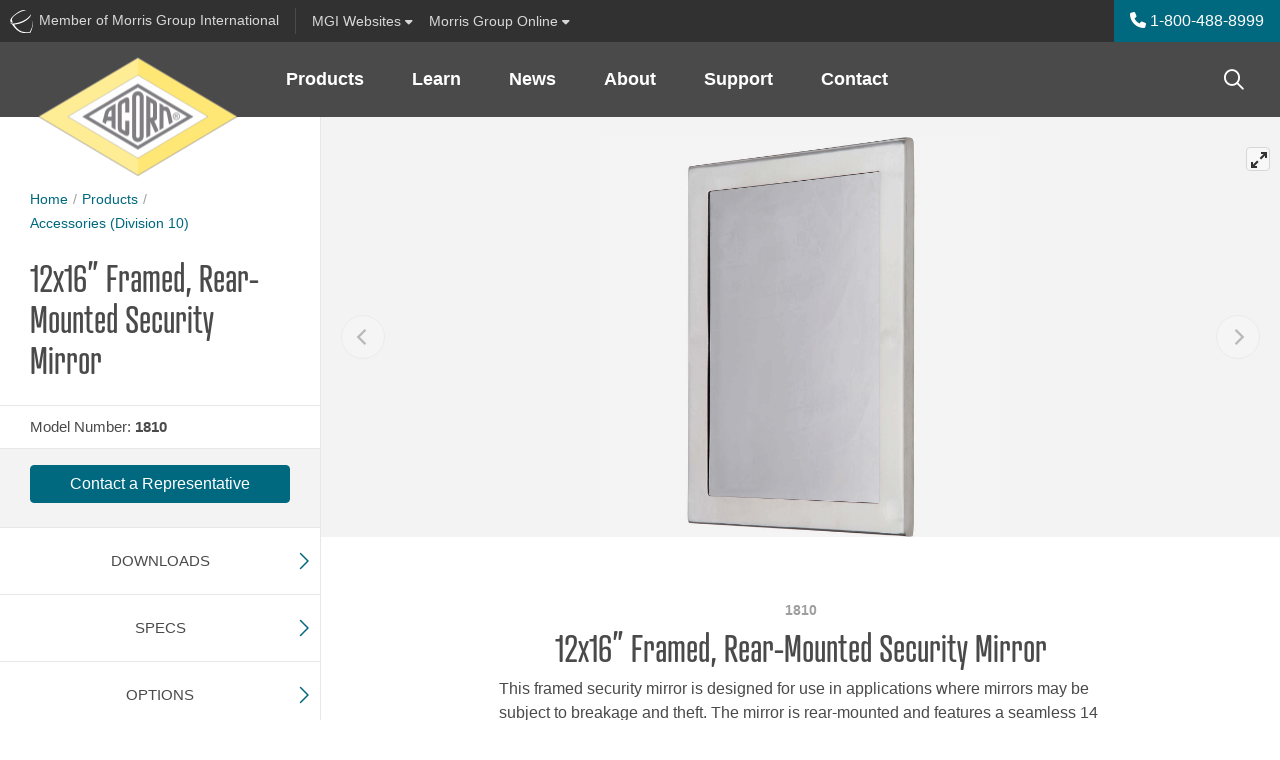

--- FILE ---
content_type: text/html; charset=utf-8
request_url: https://www.acorneng.com/framed-mirror-1810
body_size: 17416
content:
<!-- Concourse Server Cutover --><!DOCTYPE html><html id="ctl00_ctl00_htmlEntity" lang="en" class="mac tft-product"><head><link rel="canonical" href="https://www.acorneng.com/framed-mirror-1810" /><!-- Google Tag Manager --><script>(function(w,d,s,l,i){w[l]=w[l]||[];w[l].push({'gtm.start':
new Date().getTime(),event:'gtm.js'});var f=d.getElementsByTagName(s)[0],
j=d.createElement(s),dl=l!='dataLayer'?'&l='+l:'';j.async=true;j.src=
'https://www.googletagmanager.com/gtm.js?id='+i+dl;f.parentNode.insertBefore(j,f);
})(window,document,'script','dataLayer','GTM-NHPJ9T');</script><!-- End Google Tag Manager --><link rel="apple-touch-icon" sizes="180x180" href='https://www.acorneng.com/site/acorn/meta/apple-touch-icon.png?v=639045056212959096'><link rel="icon" type="image/png" sizes="32x32" href='https://www.acorneng.com/site/acorn/meta/favicon-32x32.png?v=639045056212959096'><link rel="icon" type="image/png" sizes="16x16" href='https://www.acorneng.com/site/acorn/meta/favicon-16x16.png?v=639045056212959096'><link rel="manifest" href='https://www.acorneng.com/site/acorn/meta/site.webmanifest?v=639045056212959096'><link rel="mask-icon" href='https://www.acorneng.com/site/acorn/meta/safari-pinned-tab.svg?v=639045056212959096' color="#777777"><link rel="shortcut icon" href='https://www.acorneng.com/site/acorn/meta/favicon.ico?v=639045056212959096'><meta name="msapplication-TileColor" content="##ff0000"><meta name="msapplication-config" content='https://www.acorneng.com/site/acorn/meta/browserconfig.xml?v=639045056212959096'><meta name="theme-color" content="#eeeeee"><meta charset="utf-8" /><meta name="description" content="Rear Mount 12&quot; x 16&quot; Framed Mirror" /><meta name="author" /><meta name="viewport" content="width=device-width, maximum-scale=5.0" /><meta http-equiv="Content-language" content="en" /><meta http-equiv="Content-Type" content="text/html; charset=utf-8" /><link rel="stylesheet" href="https://use.typekit.net/idp0ylw.css"><link type="text/css" rel="stylesheet" href='https://www.acorneng.com/site/acorn/dist/css/site.css?v=639045056212959096' /><title>Rear Mount 12&quot; x 16&quot; Framed Mirror - Acorn Engineering
</title><!-- end home.html --><style>/* ng-cloak styles */
    [ng\:cloak], [ng-cloak], [data-ng-cloak], [x-ng-cloak], .ng-cloak, .x-ng-cloak {
        display: none !important;
    }</style><script>function setLoginModalSource(src) {
            window.setLoginModalSrc(src);
        }
        window.resetLoginModalSrc = function () {
            top.document.getElementById('loginModalIFrame').setAttribute("src",'/modal_sso/login_modal.aspx');
        }
        window.setLoginModalSrc = function (src) {
            top.document.getElementById('loginModalIFrame').setAttribute("src",src);
        }
        window.closeModal = function (selector, milliseconds, refreshPage) {
            if (!milliseconds) {
                milliseconds = 500;
            }
            if (refreshPage) {
                top.window.location.href = top.window.location.href;
            }
            setTimeout(function () {
                $(selector).modal('hide');
            }, milliseconds);
        };</script><script src="https://kit.fontawesome.com/1474374f94.js" crossorigin="anonymous"></script></head><script src='https://www.acorneng.com/site/acorn/dist/js/vendor/jquery.min.js?v=639045056212959096'></script><script src="//ajax.googleapis.com/ajax/libs/angularjs/1.5.6/angular.min.js"></script><script src="//ajax.googleapis.com/ajax/libs/angularjs/1.5.6/angular-sanitize.min.js"></script><script src="//ajax.googleapis.com/ajax/libs/angularjs/1.5.6/angular-animate.min.js"></script><script src="//ajax.googleapis.com/ajax/libs/angularjs/1.5.6/angular-cookies.min.js"></script><script src="https://www.acorneng.com/AngularApp/mgiApp.js?v=639045056212959096"></script><body ng-controller="GlobalController" ng-app="mgiGlobalApp" ng-class="{ 'favorites-on': IsFavortitesOn, 'favorites-off': !IsFavortitesOn }" 
        
    data-spy="scroll" data-target="#sidenav" data-offset="140" class="product-shared product-details"

><script>//more variables for angularjs
            var SiteFolderName = 'acorn';</script><a name="top"></a><!-- Google Tag Manager (noscript) --><noscript><iframe src="https://www.googletagmanager.com/ns.html?id=GTM-NHPJ9T" height="0" width="0" style="display:none;visibility:hidden"></iframe></noscript><!-- End Google Tag Manager(noscript) --><form method="post" action="./framed-mirror-1810?ProductId=35" id="aspnetForm" class="mainContainerForm"><div class="aspNetHidden"><input type="hidden" name="__VIEWSTATE" id="__VIEWSTATE" value="ruGPDymQXkz8mPO4JAgIepeRsoR75X9K6fta77rn7bxaxj/LCgSxTIN2CkAqhuEeH0j/tDhq1uptCl2jo3NWc5Zzk6yOvNmIJkVnydgmF0Y=" /></div><script>var useModalSSO = false;</script><div ng-controller="MgiBarController" class="container-fluid mgibar-container"><div class="mgibar navbar d-none d-md-flex row"><div id="ctl00_ctl00_EntireBody_SiteHeader_uxMgiBarMenu_uxMGIMemberDiv" class="mgibar-link col-auto d-none d-md-flex pr-0 pr-lg-2"><a href="https://www.morrisgroupint.com/" class="mgiLogo pr-2 pr-lg-3" target="_blank" title="A Member of Morris Group International" onclick="_gaq.push(['_trackEvent','External Site','MGI Header Bar','MGI']);"><img class="mgi-acorn d-md-inline" src='https://www.acorneng.com//dist/img/iconMgi.svg'><span class="d-lg-inline-block d-none">&nbsp;Member of Morris Group International</span><span class="d-lg-none">&nbsp;Member MGI</span></a></div><div class="mgibar-link no-border col-auto"><a class="collapsed" data-toggle="collapse" href="#mgiFamilyCollapse" role="button" aria-expanded="false" aria-controls="mgiFamilyCollapse"><span class="d-none d-lg-inline-block">MGI&nbsp;</span>Websites <i class="fas fa-caret-down"></i></a></div><div class="mgibar-link no-border col-auto mr-auto support-dropdown"><a class="dropdown-toggle" href="#" role="button" id="support-dropdown" data-toggle="dropdown" data-display="static" aria-haspopup="true" aria-expanded="false">Morris Group Online <i class="fas fa-caret-down"></i></a><div class="dropdown-menu" aria-labelledby="support-dropdown"><a class="dropdown-item" href="https://morrisgrouponline.co/">Division Directory<small class="text-muted">Internal Contacts</small></a><a class="dropdown-item" href="https://morrisgrouponline.co/">EIS Cloud<small class="text-muted">JR Smith Orders, Invoices, Inventory & More</small></a><a class="dropdown-item" href="https://morrisgrouponline.co/">Employee Advocacy<small class="text-muted">MGI's brands on social media</small></a><a class="dropdown-item" href="https://literature.morrisgrouponline.co/login">Literature Library<small class="text-muted">Literature odering and fulfillment</small></a><a class="dropdown-item" href="https://www.morrisgroupint.com/masterspec">MasterSpec<small class="text-muted">Product configs and specs</small></a><a class="dropdown-item" href="https://www.mgipropad.com/">MGI ProPad<small class="text-muted">Marketing and sales content</small></a><a class="dropdown-item" href="https://morris-group.orderspath.com/">MGI Swag<small class="text-muted">MGI branded gear and clothing</small></a><a class="dropdown-item" href="https://morrisgrouponline.co/">RepLogin<small class="text-muted">Order Status, Analytics, Inventory, and Documents</small></a><a class="dropdown-item" href="https://morrisgrouponline.co/analytics-dashboard">Website Analytics<small class="text-muted">Realtime data and analytics</small></a></div></div><div class="no-border col-auto user-btn-wrapper mgibar-link mgibar-link-lg admin-link"></div><div class="col-auto px-0 phone-link-wrapper" ng-bind-html="htmlStr"></div></div><nav id="mgiFamilyCollapse" class="mgi-family-links collapse" ng-cloak><nav><div class="container-fluid dropdown-padding"><div class="row"><div class="col-12 col-md-8 col-lg-9 mfg-branch "><h3 class="branch-label">{{ MgiMenu.Branches[0].Name }}</h3><div class="mfg-branch-wrapper" ng-model="mgiBarItems" id="mgi-bar-divisions"><div class="vertical-section" ng-repeat="vertical in MgiMenu.Branches[0].Verticals" ng-if="vertical"><ul><li><div class="vertical-section-label" ng-if="vertical.DisplayName">{{vertical.DisplayName}}</div><ul ng-if="vertical.Divisions && vertical.Divisions.length > 0"><li class="vertical-section-item" ng-repeat="division in vertical.Divisions"><!-- division link --><a class="division-link" target="_blank" ng-href="{{division.Url}}">{{ division.Name }}</a></li></ul></li></ul></div><!-- end division-column --></div><!-- end division-column-wrapper --></div><!-- end col --><div class="col-12 col-md-4 col-lg-3 sales-branch"><h3 class="branch-label sales-label-margin">{{ MgiMenu.Branches[1].Name }}</h3><div class="sales-branch-wrapper"><div class="vertical-section" ng-repeat="vertical in MgiMenu.Branches[1].Verticals" ng-if="vertical"> <!-- only one iteration needed here! --><ul><div class="vertical-section-label">{{ vertical.DisplayName }}</div><ul><li class="vertical-section-item" ng-repeat="division in vertical.Divisions"><a class="division-link" target="_blank" ng-href="{{ division.Url }}">{{ division.Name }} </a> <!-- division link --></li></ul></ul></div><!-- end division column --></div></div><!-- end col --></div><!-- end row --></div><!-- end container --></nav></nav></div><!-- end MgiBarController --><!--end mgiBar--><script lang="javascript">var mgiUserEmail = '';
</script><header class='sticky-top'><nav class="translate-menu navbar navbar-main navbar-expand-md row justify-content-end show"><a href="./" id="ctl00_ctl00_EntireBody_SiteHeader_NavMenu_uxLogoLink" target="_self" class="navbar-brand" title="Acorn Engineering"><img id="ctl00_ctl00_EntireBody_SiteHeader_NavMenu_uxLogoImage" src="site/acorn/dist/img/logoMain.png?v=639045056212959096" alt="Acorn Engineering" /></a><ul class="navbar-nav mr-auto d-none d-md-flex" ng-controller="NavMenuController"><li class="dropdown nav-item" ng-repeat="header in navMenu.headers track by $index" repeat-done="NavMenuLoaded()" ng-class="{'active': header.isActive, 'has-menu-images': header.hasMenuImages,'menu-products': header.type === NavHeaderTypes.PRODUCT, 'menu-applications': header.type === NavHeaderTypes.APPLICATION, 'menu-resources': header.type === NavHeaderTypes.RESOURCE, 'menu-cms': header.type === NavHeaderTypes.CMS, 'menu-3-col': header.numberOfColumns === 3, 'menu-2-col': header.numberOfColumns === 2, 'menu-1-col': header.numberOfColumns === 1,'lastLi': $last}" aria-expanded="false" ng-cloak><a  class="nav-link dropdown-toggle" ng-href="{{header.href}}" data-target="#" aria-haspopup="true" aria-expanded="false">{{ header.name }}</a><div class="dropdown-menu" ng-if="header.columns && header.columns.length > 0" ng-class="{'has-menu-images': header.hasMenuImages, 'menu-products': header.type === NavHeaderTypes.PRODUCT, 'menu-applications': header.type === NavHeaderTypes.APPLICATION, 'menu-resources': header.type === NavHeaderTypes.RESOURCE, 'menu-cms': header.type === NavHeaderTypes.CMS, 'menu-3-col': header.numberOfColumns === 3, 'menu-2-col': header.numberOfColumns === 2, 'menu-1-col': header.numberOfColumns === 1 }"><div class="row" ng-if="header.columns && header.columns.length > 0"><div ng-repeat="column in header.columns" ng-class='{"col-4": header.numberOfColumns === 3, "col-6": header.numberOfColumns === 2, "col": header.numberOfColumns === 1}'><a target="_self" ng-repeat="item in column.items track by $index" class="dropdown-item" ng-href="{{item.href}}"><div class="row no-gutters align-items-center"><div class="product-nav-img col-4 col-lg-3 pr-2" ng-if="item.menuImage"><img class="img-fluid" ng-src="{{ item.menuImage }}" ng-attr-alt="{{ item.name }}" /></div><div class="col">{{ item.name }} <span ng-if="item.alias" class="alias">{{ item.alias }}</span></div></div></a></div><div class="null" ng-class='{"col-4": header.numberOfColumns === 3, "col-6": header.numberOfColumns === 2}' ng-if="header.browseBy && header.browseBy.length > 0"><div class="browse-by"><div class="title"><i class="fal fa-file-search"></i> Browse By</div><a ng-repeat="item in header.browseBy track by $index" class="dropdown-item" ng-href="{{item.href}}">{{ item.name }}</a></div><a ng-if="header.hasNavMenuImageUrl" ng-style="header.navMenuButtonStyle1" class="nav-promo-banner text-center mt-3" ng-attr-target="{{ header.navMenuButtonTarget }}" ng-href="{{ header.navMenuLinkUrl }}"><div class="obscure"></div><div class="btn-wrapper"><div ng-style="header.navMenuButtonStyle2" class="btn my-auto">{{ header.navMenuButtonText }}</div></div></a></div></div><!-- end row --></div></li></ul><!-- search --><div class="top-nav-search ml-auto d-none d-md-block" ng-controller="SearchController" ng-if="false" ng-cloak><div class="dynamic-box"><input class="text searchInputText" id="searchInput" type="text" maxlength="255" ng-keydown="SearchKeyDown($event)" ng-model="searchText" ng-change="search(searchText)" class="text input-large" placeholder="Search..." /><i class="far fa-search"></i></div><div ng-if="SearchBoxResults.ecommerce.length > 0 || SearchBoxResults.fileLibrary.length > 0 || SearchBoxResults.contentManager.length > 0" class="search-quick-results md-up" ng-cloak><div class="row close-results"><div class="col-auto ml-auto" ng-click="CloseSearchBox()"><i class="fal fa-times"></i></div></div><ul class="nav border-bottom" id="qrSearchResultsTabs" role="tablist"><li class="nav-item active" ng-if="SearchBoxResults.ecommerce.length > 0"><a class="nav-link" ng-class="{ active: SearchBoxResults.currentTab === CurrentTabs.products}" id="qr-products-tab" data-toggle="tab" ng-click="ShowTab(CurrentTabs.products)" href="javascript:;" oldhref="#qr-products" role="tab" aria-controls="qr-products" aria-selected="true">Products</a></li><li class="nav-item" ng-if="SearchBoxResults.contentManager.length > 0"><a class="nav-link" ng-class="{ active: SearchBoxResults.currentTab === CurrentTabs.pages}" id="qr-pages-tab" data-toggle="tab" ng-click="ShowTab(CurrentTabs.pages)" href="javascript:;" oldhref="#qr-pages" role="tab" aria-controls="qr-pages" aria-selected="false">Pages</a></li><li class="nav-item active" ng-if="SearchBoxResults.fileLibrary.length > 0"><a class="nav-link" ng-class="{ active: SearchBoxResults.currentTab === CurrentTabs.files}" id="qr-downloads-tab" data-toggle="tab" ng-click="ShowTab(CurrentTabs.files)" href="javascript:;" oldhref="#qr-downloads" role="tab" aria-controls="qr-downloads" aria-selected="false">Downloads</a></li></ul><div class="tab-content" id="qrSearchResultsContent"><div class="tab-pane fade" ng-class="{ active: SearchBoxResults.currentTab === CurrentTabs.products, show: SearchBoxResults.currentTab === CurrentTabs.products }" id="qr-products" role="tabpanel" aria-labelledby="qr-products-tab"><div class="result-wrapper" ng-repeat="sbr in SearchBoxResults.ecommerce track by $index" noldg-if="true || sbr.url"><a target="_self" ng-href="{{ sbr.url }}" ng-click="TrackClicks(sbr, 'QUICK SEARCH', 'Result Clicked')">{{ sbr.searchProvider }} {{ sbr.modelNumber ? sbr.modelNumber : sbr.title }}</a> | {{ sbr.modelNumber ? sbr.title : sbr.shortenedDescription }}</div></div><div class="tab-pane fade" ng-class="{ active: SearchBoxResults.currentTab === CurrentTabs.pages, show: SearchBoxResults.currentTab === CurrentTabs.pages }" id="qr-pages" role="tabpanel" aria-labelledby="qr-pages-tab"><div class="result-wrapper" ng-repeat="sbr in SearchBoxResults.contentManager track by $index"><a target="_self" ng-href="{{ sbr.url }}" ng-click="TrackClicks(sbr, 'QUICK SEARCH', 'Result Clicked')">{{ sbr.title }}</a> | {{ sbr.shortenedDescription }}</div></div><div class="tab-pane fade" ng-class="{ active: SearchBoxResults.currentTab === CurrentTabs.files, show: SearchBoxResults.currentTab === CurrentTabs.files }" id="qr-downloads" role="tabpanel" aria-labelledby="qr-downloads-tab"><div class="result-wrapper" ng-repeat="sbr in SearchBoxResults.fileLibrary track by $index"><a target="_blank" ng-href="{{ sbr.url }}" ng-click="TrackClicks(sbr, 'QUICK SEARCH', 'Result Clicked')">{{ sbr.title }}</a> | {{ sbr.shortenedDescription }}</div></div></div><div class="row close-results"><div class="col-auto ml-auto mt-2"><a class="btn btn-primary btn-sm" ng-href="{{ SearchBoxResults.viewAllUrl }}" target="_self" ng-click="TrackClicks('Quick Search view all', 'QUICK SEARCH', 'Quick Search view all button')" >View all results</a></div></div></div><!-- end search-quick-results --></div><div class="top-nav-search ml-auto d-none d-md-block" ng-controller="SearchController" ng-if="true" ng-cloak><button type="button" class="btn btn-search-trigger" data-toggle="modal" data-target="#globalSearchModal" data-mgi-dev="global-search-icon" ng-click="true ? TrackTopSearchBarClick(SearchBarTypes.globalSearch) : TrackTopSearchBarClick(SearchBarTypes.quickSearch)"><i class="far fa-search"></i></button></div><div class="mobile-nav-button-wrapper d-block d-md-none col-auto"><a href="tel: (626) 336-4561" id="ctl00_ctl00_EntireBody_SiteHeader_NavMenu_uxMobilePhone"><i class="fas fa-phone" aria-hidden="true"></i></a></div><div class="mobile-nav-button-wrapper d-block d-md-none col-auto"><a href="javascript:;" id="ctl00_ctl00_EntireBody_SiteHeader_NavMenu_uxGlobalSearchMobileNav" class="left-offcanvas-menu-trigger" data-toggle="modal" data-target="#globalSearchModal"><i class="far fa-search d-sm-inline-block d-md-none"></i><i class="fas fa-search d-md-inline-block d-none"></i></a></div><div class="mobile-nav-button-wrapper menu d-block d-md-none col-auto"><a class="right-offcanvas-menu-trigger" data-toggle="modal" href="#right-offcanvas"><span>Menu</span><i class="fal fa-bars"></i></a></div></nav><!-- end navBar --></header><div class="main-content-container"><script>var ProductID = '35';

    	//vars to be available for the javascript - from old for backwards compatibility and a quick win wihtout modifications
        //these vars are expected in the js controller
	    
        var productid = ProductID;
	    var modelNumber = '';
        var siteName = 'Acorn';
        var divisionNumber = '';
        var pageCanonicalUrl = 'https://www.acorneng.com/framed-mirror-1810';
    
</script><div class="container-fluid position-relative product-page-container" id="content" ng-controller="ProductBaseController"><!-- <div class="row h-100 mt-5 no-gutter"> --><div class="row no-gutters sticky-wrapper"><div class="col-md-4 col-xl-3 sticky-top left-sticky product-left-column" data-mgi-dev="productpage-sidenav"><div class="left-wrapper"><div class="left-col-container product-breadcrumbs"><nav aria-label="Breadcrumb" id="breadCrumbsController" class="breadcrumbs product-breadcrumbs" ng-controller="BreadCrumbsController" ng-cloak><ol><li><a href="./" target="_self">Home</a></li><li><a target="_self" ng-href="{{ breadCrumbs.FirstItem.Href }}">{{ breadCrumbs.FirstItem.Name }}</a></li><li ng-if="breadCrumbs.TopLevelParent" class="last-item-preceeding mb-2"><a target="_self" ng-href="{{ breadCrumbs.TopLevelParent.Href }}">{{ breadCrumbs.TopLevelParent.Name }}</a></li></ol><div class="d-block product-current-page-li mb-3"><div target="_self" ng-href="{{ breadCrumbs.CurrentItem.Href }}" aria-current="page" class="d-flex"><h1 ng-cloak class="product-current-page">{{ breadCrumbs.CurrentItem.Name }}</h1><span data-toggle="tooltip" title="Favorites Button" class="fav-btn ml-auto"></span></div></div></ol></nav><script src='https://www.acorneng.com/AngularApp/services/breadCrumbsService.js?v=639045056212959096'></script><script src='https://www.acorneng.com/AngularApp/controllers/breadCrumbsController.js?v=639045056212959096'></script></div><!-- end left-col-container --><div class="model-features" data-mgi-dev="product-title"><div class="left-col-container"><div class="row no-gutters"><div class="model-number col-auto align-self-center pr-2" ng-cloak>{{ ListingSettings.productKeyNameFull }}: <span>{{ product.ModelNumber }}</span></div><div ng-if="product && product.ProductIcons && product.ProductIcons.length > 0" class="feature-icons mt-1 col-auto"><a ng-repeat="icon in product.ProductIcons" repeat-done="InitializeStuff()" tabindex="0" data-trigger="focus" role="button" data-toggle="popover" ng-attr-title="{{ icon.Title }}" "><img ng-src="{{icon.Image}}?v=639045056212959096" ></a></div></div><!-- end row --></div><!-- end left-col-container --></div><!-- end model-features --><div class="cta-section"><div class="product-cta list-price" ng-if="product.DisplayListPrice" ng-cloak><div class="left-col-container list-price-wrapper"><div class="row"><div class="col"><div class="list-price-display" data-mgi-dev="product-page-list-price">${{ product.Price }} <span data-mgi-dev="product-page-list-price-curBlurb">(USD) List Price</span><span data-mgi-dev="product-page-list-price-disclaimer" class="d-block font-italic text-small">* Actual selling price may vary</span></div></div></div></div></div><div ng-if="product.InStock" class="product-cta in-stock pt-3 pb-4" ng-cloak><div class="left-col-container"><div class="row no-gutters align-items-center"><div class="col-auto"><div class="label-instock"><i class="fas fa-check-circle"></i>In Stock</div></div><div class="col"><p>This product is available for quick shipment nationwide.</p></div></div></div></div><div class="product-cta pb-4 rep-btn" data-mgi-dev="contact-rep-btn" ng-if="product.EnableRepContact" ng-cloak><div class="left-col-container"><a href="/reps" target="_blank" class="btn btn-primary btn-block" ng-click="TrackContactUsButtonClick(FormTypes.inStock)">Contact a Representative</a></div></div><div ng-if="product.RequestForQuote" class="product-cta pt-3 pb-4" ng-cloak><div class="left-col-container"><div class="row no-gutters align-items-center mb-3"><div class="col-auto"><div class="label-instock"><i class="fa-solid fa-comments-dollar"></i>Get a Quote</div></div><div class="col"><p>This product is ready for quotation.</p></div></div><button type="button" id="contactRequestForQuoteModalBtn" class="btn btn-primary btn-block" data-toggle="modal" data-target="#requestForQuoteModal" ng-click="TrackContactUsButtonClick(FormTypes.requestForQuote)">Contact Us for Quote</button></div></div></div><div class="product-side-nav mb-3 d-none d-md-block" data-mgi-dev="xReferenceSideNav" id="side" ng-controller="ProductNavBarController"><ul class="nav flex-md-column justify-content-between" id="sidenav" ng-if="productNavBar" ng-cloak><li class="nav-item" ng-if="productNavBar.hasDownloads === true"><a href="#product-section-downloads" onclick="$('#section-downloads').collapse('show');"  class="nav-link pl-0">Downloads</a></li><li class="nav-item" ng-if="productNavBar.hasSpecs === true"><a href="#product-section-specs" onclick="$('#section-specs').collapse('show');" class="nav-link pl-0">Specs</a></li><li class="nav-item" ng-if="productNavBar.hasOptions === true"><a href="#product-section-options" onclick="$('#section-options').collapse('show');"  class="nav-link pl-0">Options</a></li><li class="nav-item" ng-if="productNavBar.hasTabledVariations === true"><a href="#product-section-tabled-variations" onclick="$('#section-tabled-variations').collapse('show');" class="nav-link pl-0">Models</a></li><li class="nav-item" ng-if="productNavBar.hasDetails === true"><a href="#product-section-details" onclick="$('#section-details').collapse('show');" class="nav-link pl-0">Details</a></li><li class="nav-item" ng-if="productNavBar.hasRelatedProducts === true"><a href="#product-section-related" onclick="$('#section-related').collapse('show');"  class="nav-link pl-0">Related Products</a></li><li class="nav-item" ng-if="productNavBar.hasRelatedFigureNumbers === true"><a href="#product-section-related-figure-numbers" onclick="$('#section-related-figure-numbers').collapse('show');" class="nav-link pl-0">Related Figure Numbers</a></li><li class="nav-item" ng-if="roductNavBar.hasParts === true"><a href="#product-section-parts" onclick="$('#section-parts').collapse('show');"  class="nav-link pl-0">Parts</a></li><li class="nav-item" ng-if="productNavBar.hasColors === true"><a href="#product-section-colors" onclick="$('#section-colors').collapse('show');" class="nav-link pl-0">Colors</a></li><li class="nav-item" ng-if="productNavBar.hasXReferences  === true"><a data-mgi-dev="crossReferenceTab" href="#product-section-x-references" onclick="$('#section-x-references').collapse('show');" class="nav-link pl-0">Cross-References</a></li><li class="nav-item" ng-if="productNavBar.hasModelVariations  === true"><a data-mgi-dev="modelVariationsTab" href="#product-section-model-variations" onclick="$('#section-model-variations').collapse('show');" class="nav-link pl-0">Model Variations</a></li></ul></div></div><!-- end left-wrapper --></div><!-- end product-page-container --><main class="product-right-column col-12 col-md-8 col-xl-9 bg-light"><div class="row no-gutters position-relative"><div class="col"><link rel="stylesheet" href="https://unpkg.com/flickity@2/dist/flickity.min.css"><link rel="stylesheet" href="https://unpkg.com/flickity-fullscreen@1/fullscreen.css"><script type="text/javascript" src="https://static.sketchfab.com/api/sketchfab-viewer-1.10.1.js"></script><section class="image-carousel" ng-controller="ProductImageCarouselController" ng-init="FetchProductImages()"><!-- Flickity HTML init --><div id="carousel-hide-placeholder" class="carousel-product-placeholder"></div><div id="carousel-main" ng-cloak class="carousel carousel-main" data-mgi-dev="imageCarousel"><div class='carousel-cell' ng-repeat="productImage in productImages" repeat-done="ProductImagesLoaded(1)"><img ng-if="!productImage.isVideo && !productImage.is3DModel" class="carousel-cell-image" ng-attr-data-flickity-lazyload="{{ productImage.filename }}" alt="{{ productImage.imageAltAttribute }}" /><!-- https://via.placeholder.com/2500x2500 --><iframe class="youtube-iframe" ng-if="productImage.isVideo === true" width="560" height="315" ng-src="{{ productImage.videoUrl }}" frameborder="0" allow="accelerometer; autoplay; encrypted-media; gyroscope; picture-in-picture" allowfullscreen></iframe><iframe ng-class='{ "hide-iframeO": !productImage.viewer.initialized }' ng-if="productImage.is3DModel === true" ng-attr-id="{{ 'api-frame-' + productImage.c3DModelId }}" src="" class="configure3d" allow="autoplay; fullscreen; xr-spatial-tracking" xr-spatial-tracking execution-while-out-of-viewport execution-while-not-rendered web-share allowfullscreen mozallowfullscreen="true" webkitallowfullscreen="true"></iframe><div class="configure3D-wrapper-animated" ng-show="productImage.is3DModel === true && productImage.viewer.initialized && productImage.threeDModelDataInitialized" ><button class="config-button d-lg-none" ng-click="ToggleThreeDModelMenu(productImage)" type="button" data-toggle="toggle" data-target="#configure3d" aria-expanded="false" aria-controls="#configure3d" ng-class="{open: productImage.threeDModelMenuClicked }"><i class="fal fa-times icon-close"></i><div class="icons d-flex align-items-center justify-content-center"><i class="far fa-magic icon-default"></i></div></button><div class="config-flag d-none d-lg-inline-block" ng-if="productImage.is3DModel === true && productImage.threeDModelDataInitialized"><div class="icons d-flex align-items-center justify-content-center"><i class="far fa-magic icon-default"></i></div></div><!-- Enhanced Dynamic Menu --><div class="configure-menu" ng-class="{ in: productImage.threeDModelMenuClicked }" id="configure3d" ng-if="productImage.is3DModel === true && productImage.threeDModelDataInitialized"><ul class="nav nav-tabs"><li class="nav-item dropdown position-relative" ng-repeat="menu in productImage.threeDModelData.threeDModelMenus"><a class="nav-link dropdown-toggle" data-toggle="dropdown" href="#" role="button" aria-expanded="false" data-display="static">{{ menu.displayName }}</a><div class="dropdown-menu"><a class="dropdown-item" ng-class="{ active: menuItem.isDefault || menuItem.selected }" href="javascript:;" ng-repeat="menuItem in menu.threeDModelMenuItems" ng-attr-title="{{ menuItem.displayName }}" ng-click="PerformActionEx(productImage, menu, menuItem)"><img ng-if="menuItem.threeDModelActions[0].threeDAction.name === ThreeDModelActionTypes.changeTexture" ng-src="{{ menuItem.threeDModelActions[0].threeDTexture.url }}" ng-attr-title="{{ menuItem.threeDModelActions[0].threeDTexture.displayName }}" />{{ menuItem.displayName }}</a></div></li></ul></div></div><!-- end animated 3d wrapper --></div></div><div class="carousel carousel-nav" id="carousel-main-nav" ng-cloak><div class="carousel-cell" ng-class="{'video': productImage.isVideo === true }" ng-repeat="productImage in productImages" repeat-done="ProductImagesLoaded(2)"><img ng-src="{{ productImage.filename }}" /></div></div></section><!-- end image-caorusel --><script>$(document).on('click', '.configure-menu .dropdown-menu', function (e) {
        e.stopPropagation();
    });
</script><section class="product-intro" ng-cloak><div class="right-col-container"><div class="row justify-content-center"><div class="col-md-10 col-lg-9 col-xl-8"><div class="row no-gutters"><div class="col"><h1 class="brand-font text-center"><span class="model-number">{{ product.ModelNumber }}</span>{{ product.Name }}</h1></div></div><p ng-bind-html="product.Description"></p><div class="cert-icons d-none" ng-if="product && product.ProductIcons && product.ProductIcons.length > 0"><img ng-repeat="icon in product.ProductIcons" ng-src="{{ icon.Image }}" /></div><!-- end cert-icons --><div class="prop65 position-relative"><span class="fa-stack fa-1x"><i class="fas fa-exclamation-triangle fa-stack-1x" style="color: yellow"></i><i class="far fa-exclamation-triangle fa-stack-1x"></i></span>WARNING: Cancer and Reproductive Harm - www.P65Warnings.ca.gov - <a href="https://www.morrisgroupint.com/prop65" target="_self">Learn More</a> about this warning</div></div><!-- end col --></div><!-- end row --></div><!-- right-col-container --></section><!-- end product-info --><div class="scroll-watch position-relative product-content-sections"><section class="product-content" id="product-section-downloads" ng-controller="ProductDownloadsController" ng-if="!BaseProductNavBar.hideDownloadsSection" ng-cloak><div ng-if="(productDownloads.mainFile1 && productDownloads.mainFile1.FileID > 0) || (productDownloads.mainFile2 &&  productDownloads.mainFile2.FileID > 0) || (productDownloads.fileList1 && productDownloads.fileList1.length > 0) || (productDownloads.fileList2 && productDownloads.fileList2.length > 0)" class="section-title-wrapper"><button class="section-toggle" type="button" data-toggle="collapse" data-target="#section-downloads" aria-expanded="false" aria-controls="section-downloads"><div class="section-title">Downloads</div><div class="icon-wrapper"><div class="horizontal"></div><div class="vertical"></div></div></button></div><!-- end section-title-wrapper --><div ng-if="(productDownloads.mainFile1 && productDownloads.mainFile1.FileID > 0) || (productDownloads.mainFile2 &&  productDownloads.mainFile2.FileID > 0) || (productDownloads.fileList1 && productDownloads.fileList1.length > 0) || (productDownloads.fileList2 && productDownloads.fileList2.length > 0)" class="collapse show product-content-section" id="section-downloads"><div class="right-col-container"><div class="row"><div ng-class="(productDownloads.mainFile1 || productDownloads.mainFile2) ? ['col-12'] : ['d-none']"><div class="row justify-content-center"><div class="col-10 col-sm-9 col-lg-6 col-xl-5 text-center" ng-if="productDownloads.mainFile2 &&  productDownloads.mainFile2.FileID > 0"><div class="featured-download d-flex bg-white px-3 py-2 align-items-center justify-content-between mt-0 mb-4"><div class="download-title mb-0 text-left"><span class="download-type">Installation Instructions</span>{{ productDownloads.mainFile2.DisplayName }}</div><!-- end download-title --><a class="btn btn-primary btn-sm mt-0 ml-4 stretched-link" ng-if="productDownloads.mainFile2.FileBoxLink || productDownloads.mainFile2.FileLocation" target="_blank" ng-href="{{ productDownloads.mainFile2.FileLocation ? productDownloads.mainFile2.FileLocation : productDownloads.mainFile2.FileBoxLink }}">View</a></div></div><div class="col-10 col-sm-9 col-lg-6 col-xl-5 text-center" ng-if="productDownloads.mainFile1 && productDownloads.mainFile1.FileID > 0"><div class="featured-download d-flex bg-white px-3 py-2 align-items-center justify-content-between mt-0 mb-4"><div class="download-title mb-0 text-left"><span class="download-type">Submittal</span>{{ productDownloads.mainFile1.DisplayName }}</div><!-- end download-title --><a class="btn btn-primary btn-sm mt-0 ml-4 stretched-link" ng-if="productDownloads.mainFile1.FileBoxLink || productDownloads.mainFile1.FileLocation" target="_blank" ng-href="{{ productDownloads.mainFile1.FileLocation ? productDownloads.mainFile1.FileLocation : productDownloads.mainFile1.FileBoxLink }}">View</a></div></div></div></div><div ng-class="(productDownloads.mainFile1 || productDownloads.mainFile2) ? ['col-12'] : ['col-12']"><div class="download-list-section" ng-if="productDownloads.fileList1.length > 0"><div class="download-list-section-header">Technical Drawings</div><div class="row no-gutters"><div class="col"><table class="table"><tbody><tr ng-repeat="file in productDownloads.fileList1" repeat-done="FileList1Loaded()"><td class="position-relative"><img class="img-fluid" ng-src="{{ file.ImageUrl ? file.ImageUrl : file.ImageBoxLink }}" alt="{{ file.ImageAltText }}" /><a download class="stretched-link" ng-href="{{ file.FileLocation ? file.FileLocation : file.FileBoxLink }}"></a></td><td class="download-title position-relative">{{ file.DisplayName }}<a download class="stretched-link" ng-href="{{ file.FileLocation ? file.FileLocation : file.FileBoxLink }}"></a></td><td class="position-relative d-none d-md-table-cell">{{ file.Summary }}<a download class="stretched-link" ng-href="{{ file.FileLocation ? file.FileLocation : file.FileBoxLink }}"></a></td><td class="file-meta position-relative"><span class="d-block">{{ file.FileType }}</span>{{ file.FileSizeString }}<a download class="stretched-link" ng-href="{{ file.FileLocation ? file.FileLocation : file.FileBoxLink }}"></a></td><td class="download-link position-relative"><a download class="btn btn-link stretched-link" target="_blank" ng-href="{{ file.FileLocation ? file.FileLocation : file.FileBoxLink }}"><i class="fal fa-arrow-to-bottom"></i></a></td></tr></tbody></table></div></div><!-- end row --></div><!-- end download-list-section --><div class="download-list-section" ng-if="productDownloads.fileList2.length > 0 || productDownloads.videos.length > 0"><div class="download-list-section-header">Literature / Videos</div><div class="row no-gutters"><div class="col"><table class="table"><tbody><tr ng-repeat="file in productDownloads.fileList2" repeat-done="FileList2Loaded()"><td class="position-relative"><img class="img-fluid" ng-src="{{ file.ImageUrl ? file.ImageUrl : file.ImageBoxLink }}" alt="{{ file.ImageAltText }}" /><a download class="stretched-link" ng-href="{{ file.FileLocation ? file.FileLocation : file.FileBoxLink }}"></a></td><td class="download-title position-relative">{{ file.DisplayName }}<a download class="stretched-link" ng-href="{{ file.FileLocation ? file.FileLocation : file.FileBoxLink }}"></a></td><td class="position-relative d-none d-md-table-cell">{{ file.Summary }}<a download class="stretched-link" ng-href="{{ file.FileLocation ? file.FileLocation : file.FileBoxLink }}"></a></td><td class="file-meta position-relative"><span class="d-block">{{ file.FileType }}</span>{{ file.FileSizeString }}<a download class="stretched-link" ng-href="{{ file.FileLocation ? file.FileLocation : file.FileBoxLink }}"></a></td><td class="download-link position-relative"><a download class="btn btn-link stretched-link" target="_blank" ng-href="{{ file.FileLocation ? file.FileLocation : file.FileBoxLink }}"><i class="fal fa-arrow-to-bottom"></i></a></td></tr><!-- video button template --><tr ng-repeat="file in productDownloads.videos" repeat-done="VideosLoaded()"><td class="position-relative"><img class="img-fluid" ng-src="{{ file.ImageUrl ? file.ImageUrl : file.ImageBoxLink }}" alt="{{ file.ImageAltText }}" ><a ng-click="SetVideo(file.Link)" href="javascript:;" role="button" download="" class="stretched-link" data-toggle="modal" data-target="#resourceVideoModal"></a></td><td class="download-title position-relative">{{ file.DisplayName }}<a ng-click="SetVideo(file.Link)" href="javascript:;" role="button" download="" class="stretched-link" data-toggle="modal" data-target="#resourceVideoModal"></a></td><td class="position-relative d-none d-md-table-cell">{{ file.Summary }}<a ng-click="SetVideo(file.Link)" href="javascript:;" role="button" download="" class="stretched-link" data-toggle="modal" data-target="#resourceVideoModal"></a></td><td class="file-meta position-relative">Video<a ng-click="SetVideo(file.Link)" href="javascript:;" download="" class="stretched-link"></a></td><td class="download-link position-relative"><a ng-click="SetVideo(file.Link)" href="javascript:;" role="button" download="" class="btn btn-link stretched-link" data-toggle="modal" data-target="#resourceVideoModal"><i class="far fa-play-circle"></i></a></td></tr></tbody></table></div></div><!-- end row --></div><!-- end download-list-section --></div><!-- end col --></div><!-- end row --><div class="text-center help-text mt-4">Can't find what you are looking for? <a href="contact-us" target="_self">Get in touch <i class="fal fa-comment-alt-smile"></i></a></div><!-- end right-col-container --></div><!-- end #section-downloads --><!-- Video Modal --><div class="modal fade" id="resourceVideoModal" tabindex="-1" role="dialog" aria-labelledby="resourceVideoModalLabel" aria-hidden="true" ng-keyup="KeyUp($event)"><div class="modal-dialog modal-dialog-centered modal-lg"><div class="modal-content"><div class="modal-header"><button type="button" class="close" data-dismiss="modal" ng-click="SetVideo()" aria-label="Close"><span aria-hidden="true">&times;</span></button></div><div class="modal-body"><div class='video-container'><iframe ng-src='{{ SelectedVideo }}' frameborder='0' allowfullscreen></iframe></div></div></div></div></div></section><section class="product-content" id="product-section-specs" ng-controller="ProductSpecsController" ng-cloak><div ng-if="productSpecs && productSpecs.length > 0" class="section-title-wrapper"><button class="section-toggle" type="button" data-toggle="collapse" data-target="#section-specs" aria-expanded="false" aria-controls="section-specs"><div class="section-title">Specs</div><div class="icon-wrapper"><div class="horizontal"></div><div class="vertical"></div></div></button></div><!-- end section-title-wrapper --><div ng-if="productSpecs && productSpecs.length > 0" class="collapse show product-content-section" id="section-specs" ng-cloak ng-if="productSpecs &&productSpecs.length > 0"><div class="right-col-container"><div class="text-center mb-4 disclaimer"><i class="fal fa-info-circle"></i> Shows specifications for standard configuration. Configuration options may change specifications.</div><ul><li class="spec-pair" ng-repeat="spec in productSpecs" repeat-done="SpecsLoaded()"><div class="attribute">{{ spec.Name }}</div><div class="value">{{ spec.Value }}</div></li></ul></div><!-- end right-col-container --></div><!-- end #section-specs --></section><section class="product-content" id="product-section-options" ng-controller="ProductOptionsController" ng-cloak><div ng-if="productOptions && productOptions.length > 0" class="section-title-wrapper"><button class="section-toggle" type="button" data-toggle="collapse" data-target="#section-options" aria-expanded="false" aria-controls="section-options"><div class="section-title">Options</div><div class="icon-wrapper"><div class="horizontal"></div><div class="vertical"></div></div></button></div><!-- end section-title-wrapper --><div ng-if="productOptions && productOptions.length > 0" class="collapse show product-content-section" id="section-options"><div class="right-col-container"><div class="row py-4"><div class="col-12 col-md-6 option-wrapper" ng-repeat="po in productOptions" repeat-done="OptionsLoaded()"><!-- repeat on this item --><div class="option-item"><div class="row"><div class="col-3" ng-if="po.ImageUrl"><img class="img-fluid" ng-src="{{ po.ImageUrl }}" alt="{{ po.ImageAltText }}" /></div><!-- end col --><div ng-class="{ 'col-9': po.ImageUrl, 'col-12': !po.ImageUrl }"><div class="option-title"><span class="option-suffix">-{{ po.Suffix }}</span><span ng-bind-html="po.Title"></span></div><div class="option-description" ng-bind-html="po.Description"></div><a target="_blank" ng-href="{{ po.DownloadLink }}">Download Submittal <i class="fal fa-arrow-to-bottom"></i></a></div><!-- end col --></div></div><!-- end option-item --></div></div><!-- end row --><div class="row mt-1"><div class="col text-center"><span class="d-block text-muted text-small text-uppercase">{{ productOptions.length }} of {{ productOptionsObj.productOptions.length }}</span><div><a class="btn btn-sm btn-show-all" href="javascript:;" ng-if="productOptionsObj.hasMoreOptions === true" ng-click="LoadMoreOptions();">Show All</a></div></div></div><!-- end row --></div><!-- end right-col-container --></div><!-- end section-options --></section><section class="product-content" id="product-section-tabled-variations" ng-cloak><div ng-if="product.TabledVariations" class="section-title-wrapper"><button class="section-toggle" type="button" data-toggle="collapse" data-target="#section-tabled-variations" aria-expanded="false" aria-controls="section-tabled-variations"><div class="section-title">Models</div><div class="icon-wrapper"><div class="horizontal"></div><div class="vertical"></div></div></button></div><!-- end section-title-wrapper --><div ng-if="product.TabledVariations" class="collapse show" id="section-tabled-variations"><div class="right-col-container"><div class="section-tabled-variations-wrapper" ng-bind-html="product.TabledVariations"></div><!-- end section-details-wrapper--></div><!-- end right-col-container --></div><!-- end #section-details --></section><section class="product-content" id="product-section-details" ng-if="product.DetailsRaw" ng-cloak><div class="section-title-wrapper"><button class="section-toggle" type="button" data-toggle="collapse" data-target="#section-details" aria-expanded="false" aria-controls="section-details"><div class="section-title">Details</div><div class="icon-wrapper"><div class="horizontal"></div><div class="vertical"></div></div></button></div><!-- end section-title-wrapper --><div ng-if="product.DetailsRaw" class="collapse show" id="section-details"><div class="right-col-container"><div class="section-details-wrapper" ng-bind-html="product.Details"></div><!-- end section-details-wrapper--></div><!-- end right-col-container --></div><!-- end #section-details --></section><section class="product-content" id="product-section-related" ng-cloak ng-if="!BaseProductNavBar.hideRelatedProductsSection"><div class="section-title-wrapper" ng-if="BaseProductNavBar.hasRelatedProducts"><button class="section-toggle" type="button" data-toggle="collapse" data-target="#section-related" aria-expanded="false" aria-controls="section-related"><div class="section-title">Related Products</div><div class="icon-wrapper"><div class="horizontal"></div><div class="vertical"></div></div></button></div><!-- end section-title-wrapper --><div class="collapse show product-content-section" ng-show="BaseProductNavBar.hasRelatedProducts" id="section-related"><div class="right-col-container"><div class="compatible-enhancements" ng-controller="MgiProductController" ng-cloak><div ng-if="mgiCrossPromotions.length > 0" class="related-title">Compatible Enhancements</div><div ng-if="mgiCrossPromotions.length > 0" class="compatible-items-wrapper" ng-repeat="promotion in mgiCrossPromotions" ng-cloak><div class="compatible-item related-box" ng-repeat="product in promotion.products" repeat-done="CompatibleEnhancementsLoaded()"><div class="row align-items-center"><div class="col-8 col-sm-6 col-md-2 offset-2 offset-md-0"><img class="product-image img-fluid" ng-src="{{ product.productImage }}" /><div class="model-number">Model <span>{{ product.modelNumber }}</span></div></div><!-- end col --><div class="col-12 col-md-10"><img class="img-fluid division-logo" ng-src="{{ product.siteLogo }}" /><div class="product-name">{{ product.productName }}</div><!-- This must be a ul/li list --><span ng-bind-html="product.productDescription"></span></div><!-- end col --><div class="col-md-auto text-center text-md-right ml-auto"><a ng-href="{{ product.productUrl }}" target="_blank">View on {{ product.siteDisplayName }} <i class="fal fa-external-link-square"></i></a></div><!-- end col --></div><!-- end row --></div><!-- end compatible-item --></div><!-- end compatible-items-wrapper --></div><!-- end compatible-enhancements --><div class="variations-wrapper" ng-controller="ProductVariationsController" ng-cloak><div class="related-title" ng-if="productVariations && productVariations.length > 0">Variations</div><div class="row"><div class="col-6 col-md-4" ng-repeat="productVariation in productVariations" repeat-done="VariationsLoaded()" ng-cloak><!-- repeat on this element --><div class="variation-item related-box"><img class="img-fluid" ng-src="{{ productVariation.ImageUrl }}" alt="{{ productVariation.ImageAltText }}" /><div class="model-number">Model <span>{{ productVariation.ModelNumber }}</span></div><a target="_self" ng-href="{{ productVariation.Url }}">{{ productVariation.Name }}</a></div><!-- end variation-item --></div><!-- end col --></div></div><div class="variations-wrapper" ng-controller="ProductRelatedProductsController" class="card products-listing-card" ng-cloak><div class="row no-gutters border-cols"><div class="col-6 col-sm-4 col-md-3 product-block" ng-repeat="prodRelated in ProductRelatedFromSuggests" repeat-done="RelatedFromSuggestLoaded()" ng-cloak><!-- repeat on this element --><div class="card-body text-center"><img class="img-fluid product-listing-img" ng-src="{{ prodRelated.ImageUrl }}" alt="{{ prodRelated.ImageAltText }}" /><div class="model-number">Model <span>{{ prodRelated.ModelNumber }}</span></div><a target="_self" ng-href="{{ prodRelated.Url }}">{{ prodRelated.Name }}</a></div><!-- end variation-item --></div><!-- end col --></div></div></div><!-- end right-col-container --></div><!-- end section-related --></section><section class="product-content" id="product-section-related-figure-numbers" ng-controller="ProductRelatedFigureNumbersController" ng-cloak><div class="section-title-wrapper" ng-if="ProductRelatedFigureNumbers.length > 0"><button class="section-toggle" type="button" data-toggle="collapse" data-target="#section-related-figure-numbers" aria-expanded="false" aria-controls="section-related-figure-numbers"><div class="section-title">Related Figure Numbers</div><div class="icon-wrapper"><div class="horizontal"></div><div class="vertical"></div></div></button></div><!-- end section-title-wrapper --><div class="collapse show product-content-section" id="section-related-figure-numbers" ng-if="ProductRelatedFigureNumbers.length > 0"><div class="right-col-container"><!-- related figures starts here --><div class="related-figures"><!-- if there are no related figures, this entire div needs to be removed for the layout to work in their abscence --><ul class="list-group"><li ng-repeat="fig in ProductRelatedFigureNumbers" repeat-done="RelatedFigureNumbersLoaded()" class="list-group-item flex-fill"><span class="font-weight-bold">{{ fig.figureNumber }}</span> <span ng-bind-html="fig.description"</li></ul></div></div></div><!-- end section-related --></section><section class="product-content" id="product-section-parts" hidden><div class="section-title-wrapper"><button class="section-toggle" type="button" data-toggle="collapse" data-target="#section-parts" aria-expanded="false" aria-controls="section-parts"><div class="section-title">Parts</div><div class="icon-wrapper"><div class="horizontal"></div><div class="vertical"></div></div></button></div><!-- end section-title-wrapper --><div class="collapse show" id="section-parts"><div class="right-col-container"><div class="card-columns"><div class="card"><!-- repeat this item for the category --><div class="part-category"><div class="part-category-title">Valves</div><div class="part-item"><!-- repeat this item for the part --><div class="row align-items-center"><div class="col-3"><img class="img-fluid" src="https://via.placeholder.com/164x164" /></div><!-- end col --><div class="col-6"><div class="part-title">Hot and Cold Air-Controlâ„¢ Valve Body Assembly (-04)</div><div class="part-number">9955-005-003</div></div><!-- end col --><div class="col-3"><a href="#">View Part</a></div><!-- end col --></div><!-- end row --></div><!-- end part-item --><div class="part-item"><div class="row align-items-center"><div class="col-3"><img class="img-fluid" src="https://via.placeholder.com/164x164" /></div><!-- end col --><div class="col-6"><div class="part-title">Hot and Cold Air-Controlâ„¢ Valve Body Assembly (-04)</div><div class="part-number">9955-005-003</div></div><!-- end col --><div class="col-3"><a href="#">View Part</a></div><!-- end col --></div><!-- end row --></div><!-- end part-item --></div><!-- end part-category --></div><!-- end col --><div class="card"><!-- repeat this item for the category --><div class="part-category"><div class="part-category-title">Stops</div><div class="part-item"><!-- repeat this item for the part --><div class="row align-items-center"><div class="col-3"><img class="img-fluid" src="https://via.placeholder.com/164x164" /></div><!-- end col --><div class="col-6"><div class="part-title">Hot and Cold Air-Controlâ„¢ Valve Body Assembly (-04)</div><div class="part-number">9955-005-003</div></div><!-- end col --><div class="col-3"><a href="#">View Part</a></div><!-- end col --></div><!-- end row --></div><!-- end part-item --><div class="part-item"><div class="row align-items-center"><div class="col-3"><img class="img-fluid" src="https://via.placeholder.com/164x164" /></div><!-- end col --><div class="col-6"><div class="part-title">Hot and Cold Air-Controlâ„¢ Valve Body Assembly (-04)</div><div class="part-number">9955-005-003</div></div><!-- end col --><div class="col-3"><a href="#">View Part</a></div><!-- end col --></div><!-- end row --></div><!-- end part-item --><div class="part-item"><div class="row align-items-center"><div class="col-3"><img class="img-fluid" src="https://via.placeholder.com/164x164" /></div><!-- end col --><div class="col-6"><div class="part-title">Hot and Cold Air-Controlâ„¢ Valve Body Assembly (-04)</div><div class="part-number">9955-005-003</div></div><!-- end col --><div class="col-3"><a href="#">View Part</a></div><!-- end col --></div><!-- end row --></div><!-- end part-item --></div><!-- end part-category --></div><!-- end col --><div class="card"><!-- repeat this item for the category --><div class="part-category"><div class="part-category-title">Stops</div><div class="part-item"><!-- repeat this item for the part --><div class="row align-items-center"><div class="col-3"><img class="img-fluid" src="https://via.placeholder.com/164x164" /></div><!-- end col --><div class="col-6"><div class="part-title">Hot and Cold Air-Controlâ„¢ Valve Body Assembly (-04)</div><div class="part-number">9955-005-003</div></div><!-- end col --><div class="col-3"><a href="#">View Part</a></div><!-- end col --></div><!-- end row --></div><!-- end part-item --></div><!-- end part-category --></div><!-- end col --></div><!-- end row --></div><!-- end right-col-container --></div><!-- end section-parts --></section><section ng-cloak class="product-content product-colors" id="product-section-colors" ng-controller="ProductColorsController" ng-if="!BaseProductNavBar.hideColorsSection"><div class="section-title-wrapper" ng-if="ProductColors.length > 0"><button class="section-toggle" type="button" data-toggle="collapse" data-target="#section-colors" aria-expanded="true" aria-controls="section-colors"><div class="section-title">Colors</div><div class="icon-wrapper"><div class="horizontal"></div><div class="vertical"></div></div></button></div><!-- end section-title-wrapper --><div class="collapse show product-content-section" id="section-colors" ng-if="ProductColors.length > 0"><div class="right-col-container"><div ng-repeat="color in ProductColors"><h4 class="border-bottom mb-4">{{ color.optionName }}</h4><div class="row"><div class="col-4 col-sm-3 col-lg-2 text-center mb-3" ng-repeat="productColorValue in color.productColorValues"><img ng-src="{{ productColorValue.thumbNail }}" alt=""><div class="color-name text-left mt-2">{{ productColorValue.name }}</div></div></div></div></div></div></section><section class="product-content" id="product-section-x-references" ng-controller="ProductXReferencesController" ng-cloak><div ng-if="productXReferences && productXReferences.length > 0" class="section-title-wrapper""><button class="section-toggle" type="button"  data-mgi-dev="accordionToggle" data-toggle="collapse"  data-target="#section-x-references" aria-expanded="false" aria-controls="section-x-references"><div class="section-title">Cross-References</div><div class="icon-wrapper"><div class="horizontal"></div><div class="vertical"></div></div></button></div><!-- end section-title-wrapper --><div ng-if="productXReferences && productXReferences.length > 0" class="product-content-section" id="section-x-references" ng-cloak><div class="right-col-container"><div class="row py-4"><div class="col-12 xref-wrapper"><div class="text-center mb-4" data-mgi-dev="crossReferenceTitle"><span class="font-weight-bold">{{ productXReferences[0].GaProductModelNumber }}</span> is a direct cross-reference to the following products</div><div class="row justify-content-center" data-mgi-dev="crossReferenceContentBox"><div class="col-12 col-md-8"><div class="row justify-content-center align-items-center no-gutters"><div class="col-auto px-2 px-sm-3 xref-icon align-self-stretch justify-content-center"><i class="fa-solid fa-arrow-right-arrow-left justify-content-center" data-mgi-dev="crossReferenceIcon"></i></div><div class="col-10 col-sm-9 col-md-8 col-xl-6"><ul class="list-group"><li class="list-group-item" ng-repeat="xRefs in productXReferences" repeat-done="XReferencesLoaded()"><span>{{ xRefs.XReferenceCompany }}</span> {{ xRefs.XReferenceModelNumber }}</li></ul></div></div></div></div><div class="row mt-5"><div class="col-12 disclaimer text-center">* Cross-references are provided for convenience only.</div></div></div></div><!-- end row --></div><!-- end right-col-container --></div></section><section class="product-content" id="product-section-model-variations" ng-controller="ProductBaseController" ng-cloak><div ng-if="product && product.ChildProducts && product.ChildProducts.length > 0" class="section-title-wrapper""><button class="section-toggle" type="button"  data-mgi-dev="accordionToggle" data-toggle="collapse"  data-target="#section-model-variations" aria-expanded="false" aria-controls="section-model-variations"><div class="section-title">Model Variations</div><div class="icon-wrapper"><div class="horizontal"></div><div class="vertical"></div></div></button></div><div ng-if="product && product.ChildProducts && product.ChildProducts.length > 0" class="collapse show product-content-section" id="section-model-variations" ng-cloak><div class="right-col-container"><table class="table table-hover"><thead><tr><th scope="col">Model</th><th scope="col">Detail</th></tr></thead><tbody><tr ng-repeat="productModelVariation in product.ChildProducts"><td><a target="_blank" ng-href="/product.aspx?ProductId={{ productModelVariation.ProductID }}">{{ productModelVariation.ModelNumber }}</a></td><td>{{ productModelVariation.Name }}</td></tr></tbody></table></div></div></section></div></div></div></main></div><!-- In-stock Modal --><div class="modal fade" id="inStockModal" tabindex="-1" role="dialog" aria-labelledby="exampleModalLabel" aria-hidden="true"><div class="modal-dialog modal-dialog-centered" role="document"><div class="modal-content"><div class="modal-header"><button type="button" class="close" data-dismiss="modal" aria-label="Close" ng-click="!ShowInStockSuccessMessage ? TrackCloseModalButtonClick(FormTypes.inStock) : null"><span aria-hidden="true"><i class="fal fa-times"></i></span></button></div><div class="modal-body" ng-show="!ShowInStockSuccessMessage"><div class="text-center"><h3>We have stock ready for shipment</h3><p>Please fill out this form to get your order started.</p><div class="text-danger" ng-show="ShowInStockErrorMessage"><span ng-bind-html="InStockErrorMessage"></span></div></div><div class="container"><div class="form-group"><label for="48752_243004pi_48752_243004">First Name</label><input class="form-control" type="text" name="48752_243004pi_48752_243004" id="48752_243004pi_48752_243004" ng-model="InStockContactUsForm.firstName"/><div class="text-danger" ng-show="InStockFormSubmitted && !InStockContactUsForm.firstNameIsValid">This field is required.</div></div><div class="form-group"><label class="field-label" for="48752_243007pi_48752_243007">Last Name</label><input class="form-control" type="text" name="48752_243007pi_48752_243007" id="48752_243007pi_48752_243007" ng-model="InStockContactUsForm.lastName"/><div class="text-danger" ng-show="InStockFormSubmitted && !InStockContactUsForm.lastNameIsValid">This field is required.</div></div><div class="form-group"><label class="field-label" for="48752_242989pi_48752_242989">Email</label><input class="form-control" type="text" name="48752_242989pi_48752_242989" id="48752_242989pi_48752_242989" ng-model="InStockContactUsForm.email"/><div class="text-danger" ng-show="InStockFormSubmitted && !InStockContactUsForm.emailIsValid">This field is required.</div></div><div class="form-group"><label class="field-label" for="48752_243010pi_48752_243010">State</label><select class="form-control" name="48752_243010pi_48752_243010" id="48752_243010pi_48752_243010" ng-model="InStockContactUsForm.state"><option value="" selected="selected"></option><option value="3200292">Alabama</option><option value="3200295">Alaska</option><option value="3200298">Arizona</option><option value="3200301">Arkansas</option><option value="3200304">California</option><option value="3200307">Colorado</option><option value="3200310">Connecticut</option><option value="3200313">Delaware</option><option value="3200316">District Of Columbia</option><option value="3200319">Florida</option><option value="3200322">Georgia</option><option value="3200325">Hawaii</option><option value="3200328">Idaho</option><option value="3200331">Illinois</option><option value="3200334">Indiana</option><option value="3200337">Iowa</option><option value="3200340">Kansas</option><option value="3200343">Kentucky</option><option value="3200346">Louisiana</option><option value="3200349">Maine</option><option value="3200352">Maryland</option><option value="3200355">Massachusetts</option><option value="3200358">Michigan</option><option value="3200361">Minnesota</option><option value="3200364">Mississippi</option><option value="3200367">Missouri</option><option value="3200370">Montana</option><option value="3200373">Nebraska</option><option value="3200376">Nevada</option><option value="3200379">New Hampshire</option><option value="3200382">New Jersey</option><option value="3200385">New Mexico</option><option value="3200388">New York</option><option value="3200391">North Carolina</option><option value="3200394">North Dakota</option><option value="3200397">Ohio</option><option value="3200400">Oklahoma</option><option value="3200403">Oregon</option><option value="3200406">Pennsylvania</option><option value="3200409">Rhode Island</option><option value="3200412">South Carolina</option><option value="3200415">South Dakota</option><option value="3200418">Tennessee</option><option value="3200421">Texas</option><option value="3200424">Utah</option><option value="3200427">Vermont</option><option value="3200430">Virginia</option><option value="3200433">Washington</option><option value="3200436">West Virginia</option><option value="3200439">Wisconsin</option><option value="3200442">Wyoming</option></select><div class="text-danger" ng-show="InStockFormSubmitted && !InStockContactUsForm.stateIsValid">This field is required.</div></div><div class="form-check"><input class="form-check-input" type="checkbox" name="48752_243013pi_48752_243013_2659816" id="48752_243013pi_48752_243013_2659816" ng-model="InStockContactUsForm.subscribeToReceiveUpdatesCheckbox"/><label class="form-check-label" for="48752_243013pi_48752_243013_2659816">Yes, subscribe me to receive updates!</label></div><br /><div><a id="submitInStockModalBtn" href="javascript:;" class="btn btn-primary btn-block" ng-click="SubmitContactUsForm()">Submit</a></div></div><!-- form row --></div><!-- modal body --><div id="InStockSuccessMessage" class="modal-body" ng-show="ShowInStockSuccessMessage"><h2 style="font-size: 2rem;"><strong>Thank you!</strong></h2><p style="font-size: 1rem; margin-left: 0px;">We appreciate your message. We will respond as soon as possible during normal business hours, 5:45 am&ndash;4:00 pm PT, Monday&ndash;Friday. If you need more immediate assistance, please call us at <a href="tel:6263364561">(626) 336-4561</a></p></div></div></div></div><!-- Request For Quote Modal --><div class="modal fade" id="requestForQuoteModal" tabindex="-1" role="dialog" aria-labelledby="exampleModalLabel" aria-hidden="true"><div class="modal-dialog modal-dialog-centered" role="document"><div class="modal-content"><div class="modal-header"><button type="button" class="close" data-dismiss="modal" aria-label="Close" ng-click="!ShowRequestForQuoteSuccessMessage ? TrackCloseModalButtonClick(FormTypes.requestForQuote) : null"><span aria-hidden="true"><i class="fal fa-times"></i></span></button></div><div class="modal-body" ng-show="!ShowRequestForQuoteSuccessMessage"><div class="text-center"><h3>Interested? Request a Quote Today</h3><p>Please fill out the form below and we will respond to you swiftly.</p><div class="text-danger" ng-show="ShowRequestForQuoteErrorMessage"><span ng-bind-html="RequestForQuoteErrorMessage"></span></div></div><div class="container"><div class="form-group"><label for="48752_282630pi_48752_282630">First Name</label><input class="form-control" type="text" name="48752_282630pi_48752_282630" id="48752_282630pi_48752_282630" ng-model="RequestForQuoteForm.firstName"/><div class="text-danger" ng-show="RequestForQuoteFormSubmitted && !RequestForQuoteForm.firstNameIsValid">This field is required.</div></div><div class="form-group"><label class="field-label" for="48752_282633pi_48752_282633">Last Name</label><input class="form-control" type="text" name="48752_282633pi_48752_282633" id="48752_282633pi_48752_282633" ng-model="RequestForQuoteForm.lastName"/><div class="text-danger" ng-show="RequestForQuoteFormSubmitted && !RequestForQuoteForm.lastNameIsValid">This field is required.</div></div><div class="form-group"><label class="field-label" for="48752_282636pi_48752_282636">Email</label><input class="form-control" type="text" name="48752_282636pi_48752_282636" id="48752_282636pi_48752_282636" ng-model="RequestForQuoteForm.email"/><div class="text-danger" ng-show="RequestForQuoteFormSubmitted && !RequestForQuoteForm.emailIsValid">This field is required.</div></div><div class="form-group"><label class="field-label" for="48752_286429pi_48752_286429">Company Name</label><input class="form-control" type="text" name="48752_286429pi_48752_286429" id="48752_286429pi_48752_286429" ng-model="RequestForQuoteForm.companyName"/><div class="text-danger" ng-show="RequestForQuoteFormSubmitted && !RequestForQuoteForm.emailIsValid">This field is required.</div></div><div class="form-group"><label class="field-label" for="48752_286432pi_48752_286432">Company Role</label><input class="form-control" type="text" name="48752_286432pi_48752_286432" id="48752_286432pi_48752_286432" ng-model="RequestForQuoteForm.companyRole"/><div class="text-danger" ng-show="RequestForQuoteFormSubmitted && !RequestForQuoteForm.emailIsValid">This field is required.</div></div><div class="form-group"><label class="field-label" for="48752_287887pi_48752_287887">Project Name</label><input class="form-control" type="text" name="48752_287887pi_48752_287887" id="48752_287887pi_48752_287887" ng-model="RequestForQuoteForm.projectName"/><div class="text-danger" ng-show="RequestForQuoteFormSubmitted && !RequestForQuoteForm.projectNameIsValid">This field is required.</div></div><div class="form-group"><label class="field-label" for="48752_286435pi_48752_286435">Project City</label><input class="form-control" type="text" name="48752_286435pi_48752_286435" id="48752_286435pi_48752_286435" ng-model="RequestForQuoteForm.projectCity"/><div class="text-danger" ng-show="RequestForQuoteFormSubmitted && !RequestForQuoteForm.projectCityIsValid">This field is required.</div></div><div class="form-group"><label class="field-label" for="48752_282639pi_48752_282639">Project State</label><select class="form-control" id="48752_282639pi_48752_282639" name="48752_282639pi_48752_282639" ng-model="RequestForQuoteForm.projectState"><option value="" selected="selected"></option><option value="3199374">Alabama</option><option value="3199377">Alaska</option><option value="3199380">Arizona</option><option value="3199383">Arkansas</option><option value="3199386">California</option><option value="3199389">Colorado</option><option value="3199392">Connecticut</option><option value="3199395">Delaware</option><option value="3199398">District Of Columbia</option><option value="3199401">Florida</option><option value="3199404">Georgia</option><option value="3199407">Hawaii</option><option value="3199410">Idaho</option><option value="3199413">Illinois</option><option value="3199416">Indiana</option><option value="3199419">Iowa</option><option value="3199422">Kansas</option><option value="3199425">Kentucky</option><option value="3199428">Louisiana</option><option value="3199431">Maine</option><option value="3199434">Maryland</option><option value="3199437">Massachusetts</option><option value="3199440">Michigan</option><option value="3199443">Minnesota</option><option value="3199446">Mississippi</option><option value="3199449">Missouri</option><option value="3199452">Montana</option><option value="3199455">Nebraska</option><option value="3199458">Nevada</option><option value="3199461">New Hampshire</option><option value="3199464">New Jersey</option><option value="3199467">New Mexico</option><option value="3199470">New York</option><option value="3199473">North Carolina</option><option value="3199476">North Dakota</option><option value="3199479">Ohio</option><option value="3199482">Oklahoma</option><option value="3199485">Oregon</option><option value="3199488">Pennsylvania</option><option value="3199491">Rhode Island</option><option value="3199494">South Carolina</option><option value="3199497">South Dakota</option><option value="3199500">Tennessee</option><option value="3199503">Texas</option><option value="3199506">Utah</option><option value="3199509">Vermont</option><option value="3199512">Virginia</option><option value="3199515">Washington</option><option value="3199518">West Virginia</option><option value="3199521">Wisconsin</option><option value="3199524">Wyoming</option></select><div class="text-danger" ng-show="RequestForQuoteFormSubmitted && !RequestForQuoteForm.projectStateIsValid">This field is required.</div></div><div class="form-group"><label class="field-label" for="48752_286438pi_48752_286438">Comments</label><input class="form-control" type="text" name="48752_286438pi_48752_286438" id="48752_286438pi_48752_286438" ng-model="RequestForQuoteForm.comments"/><div class="text-danger" ng-show="RequestForQuoteFormSubmitted && !RequestForQuoteForm.commentsIsValid">This field is required.</div></div><div class="form-check"><input class="form-check-input" type="checkbox" name="48752_282654pi_48752_282654_3134685" id="48752_282654pi_48752_282654_3134685" ng-model="RequestForQuoteForm.subscribeToReceiveUpdatesCheckbox"/><label class="form-check-label" for="48752_282654pi_48752_282654_3134685">Yes, subscribe me to receive updates!</label></div><br /><div><a id="submitRequestForQuoteModalBtn" href="javascript:;" class="btn btn-primary btn-block" ng-click="SubmitRequestForQuoteForm()">Submit</a></div></div><!-- form row --></div><!-- modal body --><div id="RequestForQuoteSuccessMessage" class="modal-body" ng-show="ShowRequestForQuoteSuccessMessage"><h2 style="font-size: 2rem;"><strong>Thank you!</strong></h2><p style="font-size: 1rem; margin-left: 0px;">We appreciate your message. We will respond as soon as possible during normal business hours, 5:45 am&ndash;4:00 pm PT, Monday&ndash;Friday. If you need more immediate assistance, please call us at <a href="tel:6263364561">(626) 336-4561</a></p></div></div></div></div></div></div><footer><section class="footer-connect" ng-controller="FooterConnectController" ng-bind-html="htmlStr"></section><!--end footer-connect--><section class="footer-main"><div class="container" ng-controller="FooterMainController" ng-if="true"><div class="footer-nav"><div class="row"><div class="footer-nav-col col-6 col-sm-4 col-md" ng-repeat="item in navMenuItems track by $index"><ul><li class="footer-col-title" ng-cloak><a target="_self" ng-href="{{item.href}}">{{ item.name }}</a></li><li ng-repeat="subitem in item.subItems track by $index" ng-if="!subitem.isBrowseBy" ng-cloak><a target="_self" ng-href="{{subitem.href}}">{{ subitem.name }}</a></li></ul></div><!--end row--></div><!-- end row --><!-- start Autopilot Template --><div class="autopilot text-center be-ix-link-block" ng-if="AutopilotLinks.length > 0"><span class="h5">Also of Interest</span><ul class="justify-content-center"><li ng-repeat="link in AutopilotLinks track by $index" ng-cloak><a target="_self" ng-href="{{link.url}}" class="ng-binding be-related-link">{{ link.h1 }}</a></li></ul></div><!-- end Autopilot Template --></div><!-- end footer-nav --></div><!-- end container-fluid --><div class="footer-copyright" ng-controller="FootersFooterController" ng-bind-html="htmlStr"></div><!--end footer-connect--></section><section class="sub-footer py-2"><div class="container"><ul class="list-inline text-center"><li class="list-inline-item"><a href="https://www.morrisgroupint.com/privacy-policy">Privacy Policy</a></li><li class="list-inline-item"><a href="https://www.morrisgroupint.com/website-terms-of-service">Terms of Service</a></li><li class="list-inline-item"><a href="https://www.morrisgroupint.com/pur">Purchasing Conditions</a></li><li class="list-inline-item"><a href="https://www.morrisgroupint.com/california-supply-chains-act">California Supply Chain Act</a></li><li class="list-inline-item"><a href="https://www.morrisgroupint.com/prop65">Prop 65</a></li></ul></div></section></footer><!-- mobile nav --><!-- Off Canvas Right Modal --><nav ng-controller="MobileNavMenuController" id="right-offcanvas" class="modal fade right main-off-canvas" tabindex="-1" aria-labelledby="right-offcanvas"><div class="modal-dialog" ng-cloak><div class="modal-content"><div class="modal-header"><button type="button" class="close align-self-start" data-dismiss="modal" aria-label="Close"><i class="fal fa-times"></i></button></div><div class="modal-body pb-0"><div id="nav-offcanvas" data-children=".item"><div class="nav-section" ng-repeat="item in navMenuItems"><a class="modal-nav d-flex justify-content-between align-items-center collapsed nav-section-toggle" ng-href="{{ '#' + item.nameHyphenated }}" data-parent="#nav-offcanvas" aria-controls="products" data-toggle="collapse" aria-expanded="false" data-icon-default="fa-plus" data-icon-swap="fa-minus" ng-if="item.subItems.length > 0"><span>{{ item.name }}</span><div class="icon-wrapper"><div class="horizontal"></div><div class="vertical"></div></div></a><a class="modal-nav d-flex justify-content-between align-items-center collapsed nav-section-toggle" ng-href="{{ item.nameHyphenated }}" ng-if="item.subItems.length <= 0"><span>{{ item.name }}</span></a><div ng-attr-id="{{ item.nameHyphenated }}" class="modal-nav-collapse collapse" ng-if="item.subItems.length > 0"><a ng-repeat="subitem in item.subItems track by $index" target="_self" class="modal-nav-item" ng-href="{{ subitem.href }}" ng-if="!subitem.isBrowseBy">{{ subitem.name }}<span ng-if="subitem.alias" class="alias ">{{subitem.alias}}</span></a><div ng-if="item.isMegaMenuHeader && item.isBrowseBy" class="browse-by"><span class="browse-by-title">Browse By</span><a ng-if="subitem.isBrowseBy" ng-repeat="subitem in item.subItems" target="_self" class="modal-nav-item" ng-href="{{ subitem.href }}">{{ subitem.name}} </a></div><!-- end browse-by --><div ng-if="item.hasNavMenuImageUrl" class="px-2 mb-3"><a ng-style="item.navMenuButtonStyle1" class="nav-promo-banner text-center mt-3" ng-href="{{ item.navMenuLinkUrl }}" ng-attr-target="{{ item.navMenuButtonTarget }}"></a></div></div></div><!-- end nav-section --><span ng-bind-html="htmlStr"></span><div class="nav-section"><a href="https://www.morrisgrouponline.co/" class="mgu nav-section-not-toggle d-flex justify-content-between align-items-center" target="_blank"><span><i class="fas fa-globe"></i> Morris Group Online</span><div class="icon-wrapper-link"><i class="fal fa-angle-right"></i></div></a></div><!-- end nav-section --><div class="nav-section"><a class="modal-nav d-flex justify-content-between align-items-center collapsed nav-section-toggle other-sites" href="#mgu-mobile-nav" data-parent="#nav-offcanvas" aria-controls="other" data-toggle="collapse" aria-expanded="false" data-icon-default="fa-plus" data-icon-swap="fa-minus"><span>Morris Group Websites</span><div class="icon-wrapper"><div class="horizontal"></div><div class="vertical"></div></div></a><div id="mgu-mobile-nav" class="modal-nav-collapse collapse"><span class="link-section-header">Corporate Manufacturing Divisions</span><!-- Whenever updating this list, make sure to update it on MobileNavMenu_MGI_Site.ascx --><a target="_self" class="modal-nav-item" href="https://acornbee.com/">Acorn Beekeeping Equipment, LLC</a><a target="_self" class="modal-nav-item" href="https://safetymfg.com/collections/water-tempering-systems">Acorn Engineering Company</a><a target="_self" class="modal-nav-item" href="https://www.acorn-gencon.com/">Acorn-Gencon Plastics, LLC</a><a target="_self" class="modal-nav-item" href="https://www.acornthorn.co.uk/">Acorn Thorn Limited</a><a target="_self" class="modal-nav-item" href="https://www.acornvac.com/">AcornVac Plumbing Systems, Inc.</a><a target="_self" class="modal-nav-item" href="https://www.chronomite.com/">Chronomite Laboratories, Inc.</a><a target="_self" class="modal-nav-item" href="https://www.acorn-controls.com/">Acorn ConTrols</a><a target="_self" class="modal-nav-item" href="https://www.croker.com/">Croker Fire Prevention</a><a target="_self" class="modal-nav-item" href="https://www.elmcoassoc.com/">Elmco &amp; Associates</a><a target="_self" class="modal-nav-item" href="https://www.elmcosilverstate.com/">Elmco Silver State</a><a target="_self" class="modal-nav-item" href="https://www.elmcostewart.com/">Elmco Stewart</a><a target="_self" class="modal-nav-item" href="https://elmcoswords.com/">Elmco Swords</a><a target="_self" class="modal-nav-item" href="https://www.elmdor.com/">Elmdor Manufacturing</a><a target="_self" class="modal-nav-item" href="https://engineered-solutions.ca/">Engineered Solutions</a><a target="_self" class="modal-nav-item" href="https://www.morrisgroupint.com/">Fabrication &amp; Manufacturing Mexico</a><a target="_self" class="modal-nav-item" href="https://fire-end.com/">FireEnd</a><a target="_self" class="modal-nav-item" href="https://firepromonitors.com/">Fire Pro Nozzles & Monitors</a><a target="_self" class="modal-nav-item" href="https://www.jrsmith.com/">Jay R Smith Mfg. Co.</a><a target="_self" class="modal-nav-item" href="https://www.larsensmfg.com/home">Larsen's Manufacturing Co.</a><a target="_self" class="modal-nav-item" href="https://www.morrisindustries.com.mx/">Morris Industries Mexico</a><a target="_self" class="modal-nav-item" href="https://www.morrisleecan.com/home">Morris Lee, LTD.</a><a target="_self" class="modal-nav-item" href="https://www.murdockmfg.com/">Murdock Manufacturing</a><a target="_self" class="modal-nav-item" href="https://www.neo-metro.com/">Neo-Metro by Acorn</a><a target="_self" class="modal-nav-item" href="https://www.potterroemer.com/">Potter-Roemer</a><a target="_self" class="modal-nav-item" href="https://safetymfg.com/">Safety Manufacturing</a><a target="_self" class="modal-nav-item" href="https://www.smithplating.com/">Smith Chrome Plating</a><a target="_self" class="modal-nav-item" href="https://www.whitehallmfg.com/">Whitehall Manufacturing</a></div></div><!-- end nav-section --></div></div><!-- end modal body --></div><!-- end modal-content --></div><!-- end modal-dialog --></nav><!-- end mobileNavBar --><div class="aspNetHidden"><input type="hidden" name="__VIEWSTATEGENERATOR" id="__VIEWSTATEGENERATOR" value="986F59E2" /><input type="hidden" name="__VIEWSTATEENCRYPTED" id="__VIEWSTATEENCRYPTED" value="" /></div></form><!-- Login Modal --><div class="modal fade signin-modal" id="loginModal" tabindex="-1" role="dialog" aria-labelledby="exampleModalLabel" aria-hidden="true"><div class="modal-dialog modal-dialog-centered" role="document"><div class="modal-content"><div class="modal-header"><a type="button" class="close" data-dismiss="modal" onclick="setLoginModalSource('/modal_sso/connecting.aspx'); return true;" aria-label="Close"><span aria-hidden="true">&times;</span></a></div><div class="modal-body"><h3>Enter your email address to sign in or create and account</h3><iframe id="loginModalIFrame" src="/modal_sso/connecting.aspx" width="80%" height="200px" frameBorder="0"></iframe><div class="row justify-content-center"><div class="col-11"><div class="text-center mgo-mention"><span class="d-block">Acorn Engineering is part of</span><img src="dist/img/mgo-login-logo.png" class="img-fluid" alt="Morris Group Online" /></div></div></div><!-- ///// need this removed from programming. causing errors if removed --><div class="d-none"><h5><span>Acorn engineering is part of</span><i>Powered by</i> <a href="https://morrisgrouponline.co/" id="ctl00_ctl00_uxMGOLink" target="_blank">Morris Group Online ></a></h5><h6>from the <a href="https://morrisgroupint.com" target="_blank">Morris Group International</a> family of sites.</h6></div><!-- /////--></div></div></div></div><!-- end Login Modal --><!-- Global Search Modal --><div id="globalSearchModal" tabindex="-1" class="modal fade global-search-modal modal-fullscreen-sm" role="dialog" aria-labelledby="globalSearchModal" aria-hidden="true"><div class="global-mention"><div id="searchAcrossBox" class="form-group"><input type="checkbox" id="scopeToggle" name="scopeToggle"><label for="scopeToggle">Search across all <img src="dist/img/search-acorn.png" /> MGI Divisions</label></div></div><div class="modal-dialog modal-dialog-centered modal-lg" role="document"><div class="modal-content h-100"><div class="modal-body p-0" data-mgi-dev="global-search-modal"><iframe id="gs_iframe" class="w-100 h-100 m-0 p-0 border-0" data-mgi-dev="gs-iframe" src='https://www.acorneng.com//Controls/GlobalSearch/algoliaGlobalSearch.aspx?v=639045056212959096'></iframe></div></div></div></div><!-- end Global Search Modal --><!--    GA2 JS  --><script src='https://www.acorneng.com/site/acorn/dist/js/vendor/bootstrap.bundle.min.js'></script><link rel="stylesheet" href="//unpkg.com/flickity@2/dist/flickity.min.css"><script src="//unpkg.com/flickity@2/dist/flickity.pkgd.min.js"></script><script src="//unpkg.com/flickity-fullscreen@1/fullscreen.js"></script><!--  end  GA2 JS  --><!-- Our custom JS: both CORE and SITE combined, only JS that shouldn't be defered till after page load --><script src='https://www.acorneng.com/site/acorn/dist/js/scripts.min.js?v=639045056212959096'></script><script>//some variables temporary place for settings GA2
        var globalSettings_enableFavorites = false;</script><!-- Defers non-essential JS till after page load like Google Analystics, Pardot, Fullstory, FB buttons --><script type="text/javascript">function downloadJSAtOnload() {
			var element = document.createElement("script");
			element.src = 'https://www.acorneng.com/site/acorn/dist/js/defer.min.js?v=639045056212959096';
			document.body.appendChild(element);
		}
		if (window.addEventListener)
			window.addEventListener("load", downloadJSAtOnload, false);
		else if (window.attachEvent)
			window.attachEvent("onload", downloadJSAtOnload);
		else window.onload = downloadJSAtOnload;
	</script><script>var resourcesCoreUrl = 'https://www.acorneng.com/';
        var resourcesSiteUrl = 'https://www.acorneng.com/site/acorn';</script><script src="https://www.acorneng.com/tft-js/core/knockout.js"></script><!-- Master Page Scripts --><!-- services --><script src='https://www.acorneng.com/AngularApp/services/globalService.js?v=639045056212959096'></script><script src='https://www.acorneng.com/AngularApp/services/serviceSupportService.js?v=639045056212959096'></script><script src='https://www.acorneng.com/AngularApp/services/settingsService.js?v=639045056212959096'></script><script src='https://www.acorneng.com/AngularApp/models/favorites.js?v=639045056212959096'></script><script src='https://www.acorneng.com/AngularApp/services/favoritesService.js?v=639045056212959096'></script><script src='https://www.acorneng.com/AngularApp/services/searchService.js?v=639045056212959096'></script><script src='https://www.acorneng.com/AngularApp/services/mgiBarService.js?v=639045056212959096'></script><script src='https://www.acorneng.com/AngularApp/services/htmlWriterService.js?v=639045056212959096'></script><script src='https://www.acorneng.com/AngularApp/services/navMenuService.js?v=639045056212959096'></script><!-- controllers --><script src='https://www.acorneng.com/AngularApp/controllers/globalController.js?v=639045056212959096'></script><script src='https://www.acorneng.com/AngularApp/controllers/searchController.js?v=639045056212959096'></script><script src='https://www.acorneng.com/AngularApp/controllers/navMenuController.js?v=639045056212959096'></script><script src='https://www.acorneng.com/AngularApp/controllers/mobileNavMenuController.js?v=639045056212959096'></script><script src='https://www.acorneng.com/AngularApp/controllers/mgiBarController.js?v=639045056212959096'></script><script src='https://www.acorneng.com/AngularApp/controllers/footerConnectController.js?v=639045056212959096'></script><script src='https://www.acorneng.com/AngularApp/controllers/footerMainController.js?v=639045056212959096'></script><script src='https://www.acorneng.com/AngularApp/controllers/footersFooterController.js?v=639045056212959096'></script><!-- Models --><script src='https://www.acorneng.com/AngularApp/models/featureUsage.js?v=639045056212959096'></script><script src='https://www.acorneng.com/AngularApp/models/products.js?v=639045056212959096'></script><script src='https://www.acorneng.com/AngularApp/services/productBaseService.js?v=639045056212959096'></script><script src='https://www.acorneng.com/AngularApp/services/mgiProductService.js?v=639045056212959096'></script><script src='https://www.acorneng.com/AngularApp/services/settingsService.js?v=639045056212959096'></script><script src='https://www.acorneng.com/AngularApp/services/productListingService.js?v=639045056212959096'></script><script src='https://www.acorneng.com/AngularApp/controllers/productBaseController.js??v=639045056212959096'></script><script src='https://www.acorneng.com/AngularApp/controllers/productImageCarouselController.js?v=639045056212959096'></script><script src='https://www.acorneng.com/AngularApp/controllers/mgiProductController.js?v=639045056212959096'></script><script src='https://www.acorneng.com/AngularApp/controllers/productVariationsController.js?v=639045056212959096'></script><script src='https://www.acorneng.com/AngularApp/controllers/productDownloadsController.js?v=639045056212959096'></script><script src='https://www.acorneng.com/AngularApp/controllers/productColorsController.js?v=639045056212959096'></script><script src='https://www.acorneng.com/AngularApp/controllers/productOptionsController.js?v=639045056212959096'></script><script src='https://www.acorneng.com/AngularApp/controllers/productRelatedFigureNumbersController.js?v=639045056212959096'></script><script src='https://www.acorneng.com/AngularApp/controllers/productRelatedProductsController.js?v=639045056212959096'></script><script src='https://www.acorneng.com/AngularApp/controllers/productNavBarController.js?v=639045056212959096'></script><script src='https://www.acorneng.com/AngularApp/controllers/productSpecsController.js?v=639045056212959096'></script><script src='https://www.acorneng.com/AngularApp/controllers/productSKUsController.js?v=639045056212959096'></script><script src='https://www.acorneng.com/AngularApp/controllers/ProductXReferencesController.js?v=639045056212959096'></script><script type="text/javascript">piAId = '49752';
    piCId = '1116';

    (function () {
        function async_load() {
            var s = document.createElement('script'); s.type = 'text/javascript';
            s.src = ('https:' == document.location.protocol ? 'https://pi' : 'http://cdn') + '.pardot.com/pd.js';
            var c = document.getElementsByTagName('script')[0]; c.parentNode.insertBefore(s, c);
        }
        if (window.attachEvent) { window.attachEvent('onload', async_load); }
        else { window.addEventListener('load', async_load, false); }
    })();
</script><!-- Off Canvas Left Modal --><div id="left-offcanvas-search" class="modal fade left main-off-canvas" tabindex="-1" aria-labelledby="left-offcanvas" ng-controller="SearchController" ng-cloak><div class="modal-dialog"><div class="modal-content"><div class="modal-header"><button type="button" class="close align-self-start" data-dismiss="modal" aria-label="Close"><i class="fal fa-times"></i></button></div><div class="modal-body mb-5"><div class="search-offcanvas row no-gutters yo"><div class="col-auto"><i class="far fa-search"></i></div><div class="col"><input class="form-control" type="text" placeholder="search . . ." maxlength="255" ng-keydown="SearchKeyDown($event)" ng-model="searchText" ng-change="search(searchText)" /></div><div class="col-auto"><a class="btn btn-sm btn-primary" target="_self" ng-href="{{ SearchBoxResults.viewAllUrl }}">All results</a></div></div><div class="search-quick-results sm-down"><div class="tabbed-results"><ul class="nav" id="smSearchResultsTabs" role="tablist"><li class="nav-item" ng-if="SearchBoxResults.ecommerce.length > 0" ng-class="{ active: SearchBoxResults.currentTab === CurrentTabs.products}"><!-- please make sure "active" css class and aria-selected attribute true/false values move to the correct tab when this converts to angular. It does so by default with Bootstrap --><a class="nav-link" ng-class="{ active: SearchBoxResults.currentTab === CurrentTabs.products }" id="sm-products-tab" data-toggle="tab" ng-click="ShowTab(CurrentTabs.products)" href="javascript:;" role="tab" aria-controls="sm-products" aria-selected="{{ SearchBoxResults.currentTab === CurrentTabs.products }}">Products</a></li><li class="nav-item" ng-if="SearchBoxResults.contentManager.length > 0"><a class="nav-link" ng-class="{ active: SearchBoxResults.currentTab === CurrentTabs.pages}" id="sm-pages-tab" data-toggle="tab" ng-click="ShowTab(CurrentTabs.pages)" href="javascript:;" role="tab" aria-controls="sm-pages" aria-selected="{{ SearchBoxResults.currentTab === CurrentTabs.pages }}">Pages</a></li><li class="nav-item" ng-if="SearchBoxResults.fileLibrary.length > 0"><a class="nav-link" ng-class="{ active: SearchBoxResults.currentTab === CurrentTabs.files, show: SearchBoxResults.currentTab === CurrentTabs.files }" id="sm-downloads-tab" data-toggle="tab" ng-click="ShowTab(CurrentTabs.files)" href="javascript:;" role="tab" aria-controls="sm-downloads" aria-selected="{{ SearchBoxResults.currentTab === CurrentTabs.files }}">Downloads</a></li></ul><div class="tab-content" id="smSearchResultsContent"><div class="tab-pane fade" ng-class="{ active: SearchBoxResults.currentTab === CurrentTabs.products, show: SearchBoxResults.currentTab === CurrentTabs.products }" id="sm-products" role="tabpanel" aria-labelledby="sm-products-tab"><div class="result-wrapper position-relative" ng-repeat="sbr in SearchBoxResults.ecommerce track by $index"><!-- repeat this element for product results --><a class="result-title stretched-link" target="_self" ng-href="{{ sbr.url }}">{{ sbr.searchProvider }} {{ sbr.modelNumber ? sbr.modelNumber : sbr.title }}</a> | {{ sbr.modelNumber ? sbr.title : sbr.shortenedDescription }}</div></div><div class="tab-pane fade" ng-class="{ active: SearchBoxResults.currentTab === CurrentTabs.pages, show: SearchBoxResults.currentTab === CurrentTabs.pages }" id="sm-pages" role="tabpanel" aria-labelledby="sm-pages-tab"><div class="result-wrapper position-relative" ng-repeat="sbr in SearchBoxResults.contentManager track by $index"><!-- repeat this element for pages results --><a class="result-title stretched-link" target="_self" ng-href="{{ sbr.url }}">{{ sbr.title }}</a> | {{ sbr.shortenedDescription }}</div></div><div class="tab-pane fade" ng-class="{ active: SearchBoxResults.currentTab === CurrentTabs.files, show: SearchBoxResults.currentTab === CurrentTabs.files }" id="sm-downloads" role="tabpanel" aria-labelledby="sm-downloads-tab"><div class="result-wrapper position-relative" ng-repeat="sbr in SearchBoxResults.fileLibrary track by $index"><!-- repeat this element for downloads/file results --><a target="_blank" ng-href="{{ sbr.url }}">{{ sbr.title }}</a> | {{ sbr.shortenedDescription }}</div></div></div></div><!-- end non-tabbed-results --></div></div><!-- end modal body --></div><!-- end modal-content --></div><!-- end modal-dialog --></div></body></html>

--- FILE ---
content_type: text/html; charset=utf-8
request_url: https://www.acorneng.com/modal_sso/connecting.aspx
body_size: 297
content:


<!DOCTYPE html>

<html xmlns="http://www.w3.org/1999/xhtml">
<head><title>
	Acorn Engineering
</title></head>
<body>
    <form method="post" action="./connecting.aspx" id="form1">
<div class="aspNetHidden">
<input type="hidden" name="__VIEWSTATE" id="__VIEWSTATE" value="WaCh8PoZJVHey9QZ2/dDrB9inKmWO4dXWOGvBCvH4MzT1WVU5HnQgg+uIgqJa4HkRaLDBe7jfj6/uZKKcRxLMp5bIImAZo8tSQzl6hUhdhw=" />
</div>

<div class="aspNetHidden">

	<input type="hidden" name="__VIEWSTATEGENERATOR" id="__VIEWSTATEGENERATOR" value="6B539A38" />
	<input type="hidden" name="__VIEWSTATEENCRYPTED" id="__VIEWSTATEENCRYPTED" value="" />
</div>
        <div>
            <h3>Connecting . . .</h3>
        </div>
    </form>
</body>
</html>


--- FILE ---
content_type: application/javascript
request_url: https://www.acorneng.com/AngularApp/controllers/productOptionsController.js?v=639045056212959096
body_size: 1163
content:
mgiApp.controller('ProductOptionsController', ['$scope', '$location', '$sce', '$q', 'productBaseFactory', function ($scope, $location, $sce, $q, productBaseFactory) {
    var debug = productBaseFactory.debug;

    function ComponentInfo() {
        this.status = { state: false };
        this.showLoader = false;
    }

    var ComponentInfo = new ComponentInfo();

    if (debug) {
        console.log("product options info");
        console.log(ComponentInfo);
    }

    //end current product page information


    function handlePromiseError(err) {

        ComponentInfo.status.state = true;
        if (debug) {
            console.log("============= debug: error message");
            console.log(err);
        }
    }

    var productOptions = [];
    var productOptionsObj = { productOptions: [], hasMoreOptions: false, numberOfOptionsLeft: 0, pageSize: 100, firstLoadPageSize: 10 };

    function ProductOption(o) {
        this.productId = o ? o.ProductId : null;
        this.ImageUrl = o ? o.ImageUrl : null;
        this.ImageAltText = o ? o.ImageAltText : null;
        this.Suffix = o ? o.Suffix : null;
        this.Title = o ? $sce.trustAsHtml(o.Title) : null;
        this.Description = o ? $sce.trustAsHtml(o.Description) : null;
        this.DownloadLink = o ? o.DownloadLink : null;
    }

    var errorObj = { fName: "SetResults", message: "======================= No Option" };

    function SetResults(res) {
        return $q(function (resolve, reject) {
            try {
                productOptionsObj.productOptions = [];
                if (res && res.data && res.data.length > 0) {
                    for (var i = 0; i < res.data.length; i++) {
                        productOptionsObj.productOptions.push(new ProductOption(res.data[i]));
                    }
                    resolve(LoadMoreOptions());
                }
                resolve();
            }
            catch (err) {
                reject(err);
            }
        });
    }

    function SetComponentVisibility() {
        return $q(function (resolve, reject) {
            productBaseFactory.ProductNavBar.hasOptions = productBaseFactory.ProductNavBar.hasOptions || productOptions.length > 0;
            productBaseFactory.ProductNavBar.loadedOptions = true;
            productBaseFactory.AnimateTabsCallBack(null, 'ProductOptionsController')
            resolve(true);
        });

    }

    function SetResultsForSubmittals() {
        if (!productOptionsObj.productOptions || productOptionsObj.productOptions.length <= 0) {
            return;
        }
        var myids = { parentId: productBaseFactory.productId, ids: [] };
        for (var i = 0; i < productOptionsObj.productOptions.length; i++) {
            myids.ids.push(productOptionsObj.productOptions[i].productId);
        }
        productBaseFactory.GetOptionSubmittalsByPIDs(myids).then(function (res) {
            if (res && res.data && res.data.length > 0) {
                for (var i = 0; i < res.data.length; i++) {
                    for (var j = 0; j < productOptionsObj.productOptions.length; j++) {
                        if (productOptionsObj.productOptions[j].productId == res.data[i].Id) {
                            productOptionsObj.productOptions[j].DownloadLink = res.data[i].Value;
                            continue;
                        }
                    }
                }
            }
        });
    }

    function SetResultsForOptionImages(prodIds) {
        if (!productOptionsObj.productOptions || productOptionsObj.productOptions.length <= 0) {
            return;
        }
        var myids = { parentId: productBaseFactory.productId, ids: [] };
        for (var i = 0; i < productOptionsObj.productOptions.length; i++) {
            myids.ids.push(productOptionsObj.productOptions[i].productId);
        }
        productBaseFactory.GetOptionImagesByPIDs(myids).then(function (res) {
            if (res && res.data && res.data.length > 0) {
                for (var i = 0; i < res.data.length; i++) {
                    for (var j = 0; j < productOptionsObj.productOptions.length; j++) {
                        if (productOptionsObj.productOptions[j].productId == res.data[i].Id) {
                            productOptionsObj.productOptions[j].ImageUrl = res.data[i].Value;
                            continue;
                        }
                    }
                }
            }
        });
    }

    function FetchOptions(param) {
        showLoader(true);
        productBaseFactory.FetchOptions(param)
            .then(SetResults, handlePromiseError)
            .then(SetComponentVisibility)
            .then(SetResultsForSubmittals)
            .then(SetResultsForOptionImages)
            .then(function () {
                showLoader(false);
            });
    }

    function LoadMoreOptions() {
        var currentlyShown = productOptions.length;
        var totalItems = productOptionsObj.productOptions.length;
        var itemsLeft = totalItems - currentlyShown
        var hasMoreToLoad = itemsLeft > 0;

        if (hasMoreToLoad) {
            //load it
            var startIndex = currentlyShown;
            var finalIndex = 0;
            if (itemsLeft === totalItems) {
                finalIndex = startIndex + productOptionsObj.firstLoadPageSize - 1;
            }
            else {
                finalIndex = startIndex + productOptionsObj.pageSize - 1;
            }
            if (finalIndex > totalItems - 1) {
                finalIndex = totalItems - 1;
            }
            for (var i = startIndex; i <= finalIndex; i++) {
                productOptions.push(productOptionsObj.productOptions[i]);
            }
            productOptionsObj.hasMoreOptions = (totalItems - 1) > finalIndex;
            productOptionsObj.numberOfOptionsLeft = productOptionsObj.productOptions.length - productOptions.length;
            productOptionsObj.numberToLoad = productOptionsObj.numberOfOptionsLeft > productOptionsObj.pageSize ? productOptionsObj.pageSize : productOptionsObj.numberOfOptionsLeft;
        }
    }

    function showLoader(on) {
        ComponentInfo.showLoader = on;
    }

    function optionsLoaded() {
        //set component visibility
        productBaseFactory.ProductNavBar.uiloadedOptions = true;
    }

    //scope stuff
    $scope.productOptions = productOptions;
    $scope.productOptionsObj = productOptionsObj;
    $scope.LoadMoreOptions = function () {
        LoadMoreOptions();
    };

    $scope.OptionsLoaded = function () {
        optionsLoaded();
    };

    FetchOptions({ productId: productBaseFactory.productId });

}]);

--- FILE ---
content_type: application/javascript
request_url: https://www.acorneng.com/site/acorn/dist/js/scripts.min.js?v=639045056212959096
body_size: 182
content:
var app = { init: function () { app.functionOne() }, functionOne: function () { } }; $("document").ready(function () { app.init() }), $(".navbar-nav .dropdown").mouseover(function () { $(this).addClass("show"), $(this).find(".nav-link").attr("aria-expanded", "true"), $(this).find(".dropdown-menu").addClass("show") }).mouseout(function () { $(this).removeClass("show").attr("aria-expanded", "false"), $(this).find(".nav-link").attr("aria-expanded", "false"), $(this).find(".dropdown-menu").removeClass("show") }), $('div.search-offcanvas input[type="text"]').on("focus", function () { $("div.search-offcanvas").addClass("focused") }), $('div.search-offcanvas input[type="text"]').off("focus", function () { $("div.search-offcanvas").removeClass("focused") }); app = { init: function () { app.functionOne() }, functionOne: function () { } }; $("document").ready(function () { app.init() });

$("[data-toggle='popover']").each(function (index, element) {
    var data = $(element).data();
    if (data.target) {
        var contentElementId = data.target;
        var contentHtml = $(contentElementId).html();
        data.content = contentHtml;
    }
    $(element).popover(data);
});
$('.toast').toast('show')

--- FILE ---
content_type: application/javascript
request_url: https://www.acorneng.com/AngularApp/controllers/mobileNavMenuController.js?v=639045056212959096
body_size: 1763
content:
mgiApp.controller('MobileNavMenuController', ['$scope', '$location', '$sce', 'navMenuFactory', 'htmlWriterFactory', 'serviceSupportFactory', 'settingsFactory', 'favoritesService', 'globalFactory', function ($scope, $location, $sce, navMenuFactory, htmlWriterFactory, serviceSupportFactory, settingsFactory, favoritesService, globalFactory) {
    var debug = navMenuFactory.debug;

    var user = settingsFactory.GetMgiUser().then(function (user) {
        if (user.email) {
            $scope.IsLoggedIn = true;
            $scope.User = user;
        } else {
            $scope.IsLoggedIn = false;
        }
    });

    function ComponentInfo() {
        this.status = { state: false };
        this.showLoader = false;
    }

    var ComponentInfo = new ComponentInfo();

    if (debug) {
        console.log("product page info");
        console.log(ComponentInfo);
    }

    //end current product page information

    // Adding functions for login or register account on mobile nave menu
    function fullPageSSO(show, thing) {
        //construct the url with the proper ACTION and ACTION data here
        var modalUrl = '/modal_sso/login_modal.aspx';
        var action = 'LoginRegister';
        var favorite = JSON.stringify(thing);

        serviceSupportFactory.FetchDivisionInfo()
            .then(function (res) {
                modalUrl = modalUrl + "?action=" + action + "&actionData=" + favorite + "&gaFolderName=" + res.data.divisionFolderName + "&gaDivisionDisplayName=" + res.data.divisionName;
                window.location.href = modalUrl;
            }, function (err) {
                console.log(err);
            });
    }

    

    function openLoginModal(show, thing) {
        //construct the url with the proper ACTION and ACTION data here
        var modalUrl = '/modal_sso/login_modal.aspx';

        var action = 'LoginRegister';
        var favorite = JSON.stringify(thing);
        modelUrl = modalUrl + "?action=" + action + "&actionData=" + favorite;
        setLoginModalSrc(modelUrl);
        if (show) {
            $('#loginModal').modal("show");
        }
        else {
            $('#loginModal').modal("hide");
            setLoginModalSrc("/modal_sso/connecting.aspx");
        }

    }

    $scope.LoginOrRegister = function () {
        //track event Log in top button
        //trackClicks("LoginOrRegisterTopButton", "FAVORITES", "LoginOrRegisterTopButton");

        if (useModalSSO) {
            openLoginModal(true, null);
        }
        else {
            fullPageSSO(true, null);
        }
    };

    //viewmodels

    function NavMenuItemViewModel(item) {
        this.sMItemId = item ? item.SMItemId : null;
        this.name = item ? item.Name : null;
        this.nameHyphenated = item ? item.Name.replace(/\s+/g, '-') : null;
        this.alias = item ? item.Alias : null;
        this.description = item ? item.Description : null;
        this.imageUrl = item ? item.ImageUrl : null;
        this.href = item ? item.Href : null;
        this.isMegaMenuHeader = item ? item.IsMegaMenuHeader : null;
        this.columnNumber = item ? item.ColumnNumber : null;
        this.numberOfColumnsInMegaMenu = item ? item.NumberOfColumnsInMegaMenu : null;
        this.isBrowseBy = item ? item.IsBrowseBy : null;
        this.navMenuImageUrl = item ? item.NavMenuImageUrl : null;
        this.navMenuLinkUrl = item ? item.NavMenuLinkUrl : null;
        this.hasNavMenuImageUrl = item ? item.HasNavMenuImageUrl : null;
        this.navMenuButtonTarget = item ? item.NavMenuButtonTarget : "_self";

        this.navMenuButtonStyle1 = null;
        this.navMenuButtonStyle2 = null;

        if (this.hasNavMenuImageUrl) {
            this.navMenuButtonStyle1 = {
                "background-image": "url(" + this.navMenuImageUrl + ")"
            };
            this.navMenuButtonStyle2 = {
                "background-color": "#" + this.navMenuButtonBackgroundHexColor,
                "color": "#" + this.navMenuButtonHexColor
            };
        }

        this.subItems = [];
        if (item.SubItems && item.SubItems.length > 0) {
            for (var i = 0; i < item.SubItems.length; i++) {
                this.subItems.push(new NavMenuItemViewModel(item.SubItems[i]));
            }
        }
        
    }
    //end viewmodels


    var htmlStr = "";

    function fetchHtml() {
        htmlWriterFactory.FetchHtml({ filename: "mobileNavMenuCorner.html" })
            .then(function (res) {
                if (res && res.data && res.data.Obj) {
                    htmlStr = $sce.trustAsHtml(res.data.Obj);
                }
                else {
                    htmlStr = "";
                }
                $scope.htmlStr = htmlStr;
            });
    }

    function handlePromiseError(err) {

        ComponentInfo.status.state = true;
        if (debug) {
            console.log("============= debug: error message");
            console.log(err);
        }
    }

    var navMenuItems = [];

    function SetResults(res) {
        navMenuItems = [];
        if (res && res.data && res.data.ObjList && res.data.ObjList.length > 0) {
            for (var i = 0; i < res.data.ObjList.length; i++) {
                navMenuItems.push(new NavMenuItemViewModel(res.data.ObjList[i]));
            }
        }
        $scope.navMenuItems = navMenuItems;
        if (debug) {
            console.log("Nav Menu Items");
            console.log(navMenuItems);
        }
    }

    function fetchMenu() {
        showLoader(true);
        navMenuFactory.FetchMenu()
            .then(SetResults, handlePromiseError)
            .then(function () {
                fetchHtml();
                showLoader(false);
            });
    }

    function showLoader(on) {
        ComponentInfo.showLoader = on;
    }

    // Tracking function
    function trackClicks(jsonParams, feature, featureAction) {
        //track event favorite top button
        var pageLink = globalFactory.GetFullUrl();
        var canonLink = globalFactory.GetCanonicalUrl();
        var actionParamsJson = JSON.stringify(jsonParams);
        var user = settingsFactory.GetMgiUser().then(function (user) {
            var featureEventObj = {
                "ActionParamsJson": "{ \"value\": \"" + actionParamsJson + "\"}",
                "Feature": feature,
                "FeatureAction": featureAction,
                "Url": pageLink,
                "UserEmail": user.email,
                "UserID": null,
                "WithCanonicalUrl": canonLink //TODO: get canonical
            };
            globalFactory.FeatureEvent(featureEventObj);
        }, function (err) {
            console.log("we have an error");
            console.log(err);
        });
    };

    // setting count for favorites button
    function setFavoritesCount(count) {
        $scope.FavoritesCount = count;
    }

    //scope stuff
    $scope.htmlStr = htmlStr;

    $scope.navMenuItems = navMenuItems;

    // Favorites button counter
    $scope.FavoritesCount = favoritesService.FavoritesCount;

    // Scoping out tracking function
    $scope.TrackClicks = function (jsonParams, feature, featureAction) {
        trackClicks(jsonParams, feature, featureAction);
    };

    //initialization stuff
    $scope.fetchMenu = function () {
        fetchMenu();
    };

    $scope.NavMenuLoaded = function () {

    };

    fetchMenu();

    // Getting the favorites count from the favoritesService
    favoritesService.NavMenuMobileScopeCallback = setFavoritesCount;
    favoritesService.FetchFavoritesCount();

}]);